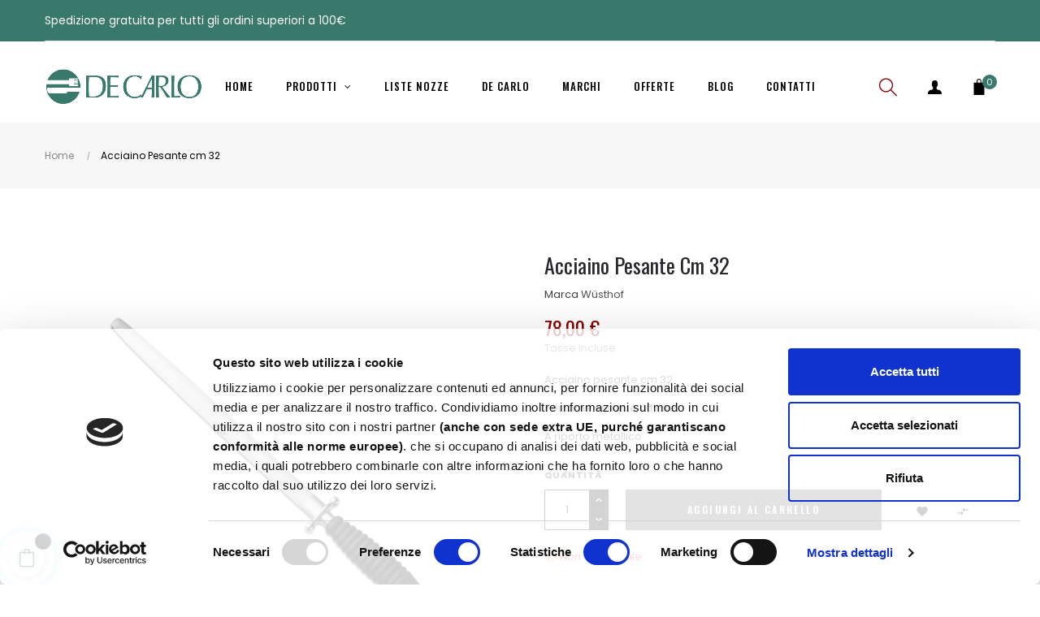

--- FILE ---
content_type: text/html; charset=utf-8
request_url: https://www.decarlo.org/1760-acciaino-pesante-cm-32-.html
body_size: 23259
content:
<!doctype html>
<html lang="it"  class="default" >

  <head>
    
      
  <meta charset="utf-8">


  <meta http-equiv="x-ua-compatible" content="ie=edge">



  <link rel="canonical" href="https://www.decarlo.org/1760-acciaino-pesante-cm-32-.html">

  <title>Acciaino Pesante cm 32</title>
  <meta name="description" content="Acciaino pesante cm 32
Per lame sempre affilate
A riporto metallico">
  <meta name="keywords" content="">
      
                  <link rel="alternate" href="https://www.decarlo.org/1760-acciaino-pesante-cm-32-.html" hreflang="it">
        



  <meta name="viewport" content="width=device-width, initial-scale=1">



  <link rel="icon" type="image/vnd.microsoft.icon" href="/img/favicon.ico?1596019562">
  <link rel="shortcut icon" type="image/x-icon" href="/img/favicon.ico?1596019562">


  

    <link rel="stylesheet" href="https://www.decarlo.org/themes/at_decor/assets/cache/theme-5181a3597.css" type="text/css" media="all">



    


    <script type="text/javascript" src="https://www.decarlo.org/themes/at_decor/assets/cache/head-7f37df596.js" ></script>


  <script type="text/javascript">
        var LEO_COOKIE_THEME = "AT_DECOR_PANEL_CONFIG";
        var add_cart_error = "An error occurred while processing your request. Please try again";
        var ajaxsearch = "1";
        var buttoncompare_title_add = "Confrontare";
        var buttoncompare_title_remove = "Elimina dalla comparazione";
        var buttonwishlist_title_add = "Lista dei desideri";
        var buttonwishlist_title_remove = "Rimuovi dalla wishlist";
        var cancel_rating_txt = "Cancel Rating";
        var comparator_max_item = 3;
        var compared_products = [];
        var disable_review_form_txt = "Non esiste un criterio per rivedere per questo prodotto o questa lingua";
        var enable_dropdown_defaultcart = 1;
        var enable_flycart_effect = 1;
        var enable_notification = 0;
        var height_cart_item = "115";
        var isLogged = false;
        var leo_push = 0;
        var leo_search_url = "https:\/\/www.decarlo.org\/module\/leoproductsearch\/productsearch";
        var leo_token = "0c232d1eb29764be12be415eb242083e";
        var leoproductsearch_static_token = "0c232d1eb29764be12be415eb242083e";
        var leoproductsearch_token = "3a693a2fd78c99930f5581cf12e2bfe9";
        var lf_is_gen_rtl = false;
        var lps_show_product_img = "1";
        var lps_show_product_price = "1";
        var lql_ajax_url = "https:\/\/www.decarlo.org\/module\/leoquicklogin\/leocustomer";
        var lql_is_gen_rtl = false;
        var lql_module_dir = "\/modules\/leoquicklogin\/";
        var lql_myaccount_url = "https:\/\/www.decarlo.org\/account";
        var lql_redirect = "";
        var number_cartitem_display = 3;
        var numpro_display = "100";
        var prestashop = {"cart":{"products":[],"totals":{"total":{"type":"total","label":"Totale","amount":0,"value":"0,00\u00a0\u20ac"},"total_including_tax":{"type":"total","label":"Totale (IVA incl.)","amount":0,"value":"0,00\u00a0\u20ac"},"total_excluding_tax":{"type":"total","label":"Totale (IVA escl.)","amount":0,"value":"0,00\u00a0\u20ac"}},"subtotals":{"products":{"type":"products","label":"Totale parziale","amount":0,"value":"0,00\u00a0\u20ac"},"discounts":null,"shipping":{"type":"shipping","label":"Spedizione","amount":0,"value":"Gratis"},"tax":null},"products_count":0,"summary_string":"0 articoli","vouchers":{"allowed":1,"added":[]},"discounts":[],"minimalPurchase":0,"minimalPurchaseRequired":""},"currency":{"name":"Euro","iso_code":"EUR","iso_code_num":"978","sign":"\u20ac"},"customer":{"lastname":null,"firstname":null,"email":null,"birthday":null,"newsletter":null,"newsletter_date_add":null,"optin":null,"website":null,"company":null,"siret":null,"ape":null,"is_logged":false,"gender":{"type":null,"name":null},"addresses":[]},"language":{"name":"Italiano (Italian)","iso_code":"it","locale":"it-IT","language_code":"it","is_rtl":"0","date_format_lite":"d\/m\/Y","date_format_full":"d\/m\/Y H:i:s","id":1},"page":{"title":"","canonical":null,"meta":{"title":"Acciaino Pesante cm 32","description":"Acciaino pesante cm 32\nPer lame sempre affilate\nA riporto metallico","keywords":"","robots":"index"},"page_name":"product","body_classes":{"lang-it":true,"lang-rtl":false,"country-IT":true,"currency-EUR":true,"layout-full-width":true,"page-product":true,"tax-display-enabled":true,"product-id-1760":true,"product-Acciaino Pesante cm 32":true,"product-id-category-2":true,"product-id-manufacturer-5":true,"product-id-supplier-0":true,"product-available-for-order":true},"admin_notifications":[]},"shop":{"name":"De Carlo","logo":"\/img\/de-carlo-logo-1596019550.jpg","stores_icon":"\/img\/logo_stores.png","favicon":"\/img\/favicon.ico"},"urls":{"base_url":"https:\/\/www.decarlo.org\/","current_url":"https:\/\/www.decarlo.org\/1760-acciaino-pesante-cm-32-.html","shop_domain_url":"https:\/\/www.decarlo.org","img_ps_url":"https:\/\/www.decarlo.org\/img\/","img_cat_url":"https:\/\/www.decarlo.org\/img\/c\/","img_lang_url":"https:\/\/www.decarlo.org\/img\/l\/","img_prod_url":"https:\/\/www.decarlo.org\/img\/p\/","img_manu_url":"https:\/\/www.decarlo.org\/img\/m\/","img_sup_url":"https:\/\/www.decarlo.org\/img\/su\/","img_ship_url":"https:\/\/www.decarlo.org\/img\/s\/","img_store_url":"https:\/\/www.decarlo.org\/img\/st\/","img_col_url":"https:\/\/www.decarlo.org\/img\/co\/","img_url":"https:\/\/www.decarlo.org\/themes\/at_decor\/assets\/img\/","css_url":"https:\/\/www.decarlo.org\/themes\/at_decor\/assets\/css\/","js_url":"https:\/\/www.decarlo.org\/themes\/at_decor\/assets\/js\/","pic_url":"https:\/\/www.decarlo.org\/upload\/","pages":{"address":"https:\/\/www.decarlo.org\/indirizzo","addresses":"https:\/\/www.decarlo.org\/indirizzi","authentication":"https:\/\/www.decarlo.org\/login","cart":"https:\/\/www.decarlo.org\/carrello","category":"https:\/\/www.decarlo.org\/index.php?controller=category","cms":"https:\/\/www.decarlo.org\/index.php?controller=cms","contact":"https:\/\/www.decarlo.org\/contattaci","discount":"https:\/\/www.decarlo.org\/buoni-sconto","guest_tracking":"https:\/\/www.decarlo.org\/tracciatura-ospite","history":"https:\/\/www.decarlo.org\/cronologia-ordini","identity":"https:\/\/www.decarlo.org\/dati-personali","index":"https:\/\/www.decarlo.org\/","my_account":"https:\/\/www.decarlo.org\/account","order_confirmation":"https:\/\/www.decarlo.org\/conferma-ordine","order_detail":"https:\/\/www.decarlo.org\/index.php?controller=order-detail","order_follow":"https:\/\/www.decarlo.org\/segui-ordine","order":"https:\/\/www.decarlo.org\/ordine","order_return":"https:\/\/www.decarlo.org\/index.php?controller=order-return","order_slip":"https:\/\/www.decarlo.org\/buono-ordine","pagenotfound":"https:\/\/www.decarlo.org\/pagina-non-trovata","password":"https:\/\/www.decarlo.org\/recupero-password","pdf_invoice":"https:\/\/www.decarlo.org\/index.php?controller=pdf-invoice","pdf_order_return":"https:\/\/www.decarlo.org\/index.php?controller=pdf-order-return","pdf_order_slip":"https:\/\/www.decarlo.org\/index.php?controller=pdf-order-slip","prices_drop":"https:\/\/www.decarlo.org\/offerte-de-carlo-online","product":"https:\/\/www.decarlo.org\/index.php?controller=product","search":"https:\/\/www.decarlo.org\/ricerca","sitemap":"https:\/\/www.decarlo.org\/Mappa del sito","stores":"https:\/\/www.decarlo.org\/negozi","supplier":"https:\/\/www.decarlo.org\/fornitori","register":"https:\/\/www.decarlo.org\/login?create_account=1","order_login":"https:\/\/www.decarlo.org\/ordine?login=1"},"alternative_langs":{"it":"https:\/\/www.decarlo.org\/1760-acciaino-pesante-cm-32-.html"},"theme_assets":"\/themes\/at_decor\/assets\/","actions":{"logout":"https:\/\/www.decarlo.org\/?mylogout="},"no_picture_image":{"bySize":{"small_default":{"url":"https:\/\/www.decarlo.org\/img\/p\/it-default-small_default.jpg","width":98,"height":98},"cart_default":{"url":"https:\/\/www.decarlo.org\/img\/p\/it-default-cart_default.jpg","width":125,"height":125},"home_default":{"url":"https:\/\/www.decarlo.org\/img\/p\/it-default-home_default.jpg","width":250,"height":250},"medium_default":{"url":"https:\/\/www.decarlo.org\/img\/p\/it-default-medium_default.jpg","width":452,"height":452},"large_default":{"url":"https:\/\/www.decarlo.org\/img\/p\/it-default-large_default.jpg","width":800,"height":800}},"small":{"url":"https:\/\/www.decarlo.org\/img\/p\/it-default-small_default.jpg","width":98,"height":98},"medium":{"url":"https:\/\/www.decarlo.org\/img\/p\/it-default-home_default.jpg","width":250,"height":250},"large":{"url":"https:\/\/www.decarlo.org\/img\/p\/it-default-large_default.jpg","width":800,"height":800},"legend":""}},"configuration":{"display_taxes_label":true,"display_prices_tax_incl":true,"is_catalog":false,"show_prices":true,"opt_in":{"partner":true},"quantity_discount":{"type":"discount","label":"Sconto"},"voucher_enabled":1,"return_enabled":0},"field_required":[],"breadcrumb":{"links":[{"title":"Home","url":"https:\/\/www.decarlo.org\/"},{"title":"Acciaino Pesante cm 32","url":"https:\/\/www.decarlo.org\/1760-acciaino-pesante-cm-32-.html"}],"count":2},"link":{"protocol_link":"https:\/\/","protocol_content":"https:\/\/"},"time":1769239965,"static_token":"0c232d1eb29764be12be415eb242083e","token":"3a693a2fd78c99930f5581cf12e2bfe9"};
        var prestashopFacebookAjaxController = "https:\/\/www.decarlo.org\/module\/ps_facebook\/Ajax";
        var productcompare_add = "Il prodotto \u00e8 stato aggiunto alla lista confronta";
        var productcompare_add_error = "An error occurred while adding. Please try again";
        var productcompare_max_item = "Non \u00e8 possibile aggiungere pi\u00f9 del prodotto 3 al prodotto confrontato";
        var productcompare_remove = "Il prodotto \u00e8 stato rimosso con successo dalla lista confrontare";
        var productcompare_remove_error = "An error occurred while removing. Please try again";
        var productcompare_url = "https:\/\/www.decarlo.org\/module\/leofeature\/productscompare";
        var productcompare_viewlistcompare = "Mostra la lista confronta";
        var psemailsubscription_subscription = "https:\/\/www.decarlo.org\/module\/ps_emailsubscription\/subscription";
        var psr_icon_color = "#F19D76";
        var review_error = "An error occurred while processing your request. Please try again";
        var show_popup = 1;
        var txt_not_found = "No products found";
        var type_dropdown_defaultcart = "dropdown";
        var type_flycart_effect = "fade";
        var width_cart_item = "265";
        var wishlist_add = "Il prodotto \u00e8 stato aggiunto con successo alla tua lista dei desideri";
        var wishlist_cancel_txt = "Annulla";
        var wishlist_confirm_del_txt = "Elimina l'elemento selezionato?";
        var wishlist_del_default_txt = "Impossibile eliminare lista dei desideri di default";
        var wishlist_email_txt = "E-mail";
        var wishlist_loggin_required = "Devi essere registrato per gestire la vostra lista dei desideri";
        var wishlist_ok_txt = "Ok";
        var wishlist_quantity_required = "\u00c8 necessario inserire una quantit\u00e0";
        var wishlist_remove = "Il prodotto \u00e8 stato rimosso con successo dal lista dei desideri";
        var wishlist_reset_txt = "Reimposta";
        var wishlist_send_txt = "Inviare";
        var wishlist_send_wishlist_txt = "Invia lista dei desideri";
        var wishlist_url = "https:\/\/www.decarlo.org\/module\/leofeature\/mywishlist";
        var wishlist_viewwishlist = "Vedi il tuo lista dei desideri";
      </script>
<script type="text/javascript">
	var choosefile_text = "Scegli il file";
	var turnoff_popup_text = "Non mostrare nuovamente questo popup";
	
	var size_item_quickview = 113;
	var style_scroll_quickview = 'vertical';
	
	var size_item_page = 113;
	var style_scroll_page = 'horizontal';
	
	var size_item_quickview_attr = 113;	
	var style_scroll_quickview_attr = 'vertical';
	
	var size_item_popup = 113;
	var style_scroll_popup = 'vertical';
</script>


  <!-- emarketing start -->










<!-- emarketing end --><!-- @file modules\appagebuilder\views\templates\hook\header -->

<script>
	/**
	 * List functions will run when document.ready()
	 */
	var ap_list_functions = [];
	/**
	 * List functions will run when window.load()
	 */
	var ap_list_functions_loaded = [];

	/**
	 * List functions will run when document.ready() for theme
	 */

	var products_list_functions = [];
</script>


<script type='text/javascript'>
	var leoOption = {
		category_qty:0,
		product_list_image:0,
		product_one_img:1,
		productCdown: 1,
		productColor: 0,
		homeWidth: 250,
		homeheight: 250,
	}

	ap_list_functions.push(function(){
		if (typeof $.LeoCustomAjax !== "undefined" && $.isFunction($.LeoCustomAjax)) {
			var leoCustomAjax = new $.LeoCustomAjax();
			leoCustomAjax.processAjax();
		}
	});
</script>
<script type="text/javascript">
	
	var FancyboxI18nClose = "Vicino";
	var FancyboxI18nNext = "Il prossimo";
	var FancyboxI18nPrev = "Precedente";
	var current_link = "http://www.decarlo.org/";		
	var currentURL = window.location;
	currentURL = String(currentURL);
	currentURL = currentURL.replace("https://","").replace("http://","").replace("www.","").replace( /#\w*/, "" );
	current_link = current_link.replace("https://","").replace("http://","").replace("www.","");
	var text_warning_select_txt = "Seleziona una da rimuovere?";
	var text_confirm_remove_txt = "Sei sicuro di voler rimuovere le fila piè di pagina?";
	var close_bt_txt = "Vicino";
	var list_menu = [];
	var list_menu_tmp = {};
	var list_tab = [];
	var isHomeMenu = 0;
	
</script><script data-keepinline>
    var tagManagerId = 'GTM-WXXKZHV';
    var optimizeId = '';
    var gtmTrackingFeatures = {"gua":{"trackingId":"UA-181972649-1","cookieDomain":"auto","sendLimit":25,"siteSpeedSampleRate":1,"anonymizeIp":1,"userIdFeature":1,"linkAttribution":1,"remarketingFeature":0,"merchantPrefix":"","merchantSuffix":"","merchantVariant":"","businessDataFeature":0,"businessDataPrefix":"","businessDataVariant":"","crossDomainList":false,"allowLinker":true,"clientId":0,"dimensions":{"ecommProdId":1,"ecommPageType":2,"ecommTotalValue":3,"ecommCategory":4,"dynxItemId":5,"dynxItemId2":6,"dynxPageType":7,"dynxTotalValue":8}},"googleAds":{"trackingId":0,"conversionLabel":""},"bing":{"trackingId":""},"facebook":{"trackingId":"401131674349551","catalogPrefix":"","catalogSuffix":"","catalogVariant":""},"twitter":{"trackingId":""},"goals":{"signUp":1,"socialAction":0,"coupon":0},"common":{"eventValues":{"signUpGoal":0,"socialAction":0,"coupon":0},"cartAjax":1,"productsPerPage":80,"userId":null,"currencyCode":"EUR","langCode":"it","countryCode":"IT","maxLapse":10,"signUpTypes":["new customer","guest customer"],"isNewSignUp":false,"isGuest":0,"idShop":1,"token":"0526e5bdfd8ac022df7322721ca527e8"}};
    var checkDoNotTrack = 0;
    var disableInternalTracking = 0;
    var dataLayer = window.dataLayer || [];
    var dimensions = new Object();
    var initDataLayer = new Object();
    var gaCreate = new Object();
    var doNotTrack = (
        window.doNotTrack == "1" ||
        navigator.doNotTrack == "yes" ||
        navigator.doNotTrack == "1" ||
        navigator.msDoNotTrack == "1"
    );

    if (typeof gtmTrackingFeatures === 'object' && !disableInternalTracking) {
        if (gtmTrackingFeatures.gua.trackingId) {
            initDataLayer.gua = {
                'trackingId': gtmTrackingFeatures.gua.trackingId,
                'cookieDomain': gtmTrackingFeatures.gua.cookieDomain,
                'allowLinker':  gtmTrackingFeatures.gua.allowLinker,
                'siteSpeedSampleRate': gtmTrackingFeatures.gua.siteSpeedSampleRate,
                'anonymizeIp': gtmTrackingFeatures.gua.anonymizeIp,
                'linkAttribution': gtmTrackingFeatures.gua.linkAttribution
            };

            if (gtmTrackingFeatures.gua.remarketingFeature) {
                // assign index dimensions
                dimensions.ecommProdId = gtmTrackingFeatures.gua.dimensions.ecommProdId;
                dimensions.ecommPageType = gtmTrackingFeatures.gua.dimensions.ecommPageType;
                dimensions.ecommTotalValue = gtmTrackingFeatures.gua.dimensions.ecommTotalValue;
                dimensions.ecommCategory = gtmTrackingFeatures.gua.dimensions.ecommCategory;
            }

            if (gtmTrackingFeatures.gua.businessDataFeature) {
                // assign index dimensions
                dimensions.dynxItemId = gtmTrackingFeatures.gua.dimensions.dynxItemId;
                dimensions.dynxItemId2 = gtmTrackingFeatures.gua.dimensions.dynxItemId2;
                dimensions.dynxPageType = gtmTrackingFeatures.gua.dimensions.dynxPageType;
                dimensions.dynxTotalValue = gtmTrackingFeatures.gua.dimensions.dynxTotalValue;
            }

            // assign index dimensions to data layer
            initDataLayer.gua.dimensions = dimensions;

            if (gtmTrackingFeatures.gua.userIdFeature) {
                initDataLayer.gua.userId = gtmTrackingFeatures.common.userId;
            }

            if (gtmTrackingFeatures.gua.crossDomainList) {
                initDataLayer.gua.crossDomainList = gtmTrackingFeatures.gua.crossDomainList;
            }

            // prepare gaCreate with same configuration than GTM
            gaCreate = {
                'trackingId': gtmTrackingFeatures.gua.trackingId,
                'allowLinker': true,
                'cookieDomain': gtmTrackingFeatures.gua.cookieDomain
            };
        }

        if (gtmTrackingFeatures.googleAds.trackingId) {
            initDataLayer.googleAds = {
                'conversionId' : gtmTrackingFeatures.googleAds.trackingId,
                'conversionLabel' : gtmTrackingFeatures.googleAds.conversionLabel
            };
        }

        if (gtmTrackingFeatures.bing.trackingId) {
            initDataLayer.bing = {
                'trackingId': gtmTrackingFeatures.bing.trackingId
            };
        }

        if (gtmTrackingFeatures.facebook.trackingId) {
            initDataLayer.facebook = {
                'trackingId': gtmTrackingFeatures.facebook.trackingId
            };
        }

        if (gtmTrackingFeatures.twitter.trackingId) {
            initDataLayer.twitter = {
                'trackingId': gtmTrackingFeatures.twitter.trackingId
            };
        }

        // init common values
        initDataLayer.common = {
            'currency' : gtmTrackingFeatures.common.currencyCode,
            'langCode' : gtmTrackingFeatures.common.langCode,
            'countryCode' : gtmTrackingFeatures.common.countryCode,
            'referrer' : document.referrer,
            'userAgent' : navigator.userAgent,
            'navigatorLang' : navigator.language,
            'doNotTrack' : (checkDoNotTrack && doNotTrack)
        };

        dataLayer.push(initDataLayer);
    }
</script>
<!-- Init Tag Manager script -->
<script data-keepinline>
    if (!disableInternalTracking) {
        
        (function (w, d, s, l, i) {
            w[l] = w[l] || [];
            w[l].push({'gtm.start': new Date().getTime(), event: 'gtm.js'});
            var f = d.getElementsByTagName(s)[0];
            var j = d.createElement(s), dl = l !== 'dataLayer' ? '&l=' + l : '';
            j.async = true;
            j.src = 'https://www.googletagmanager.com/gtm.js?id=' + i + dl;
            f.parentNode.insertBefore(j, f);
        })(window, document, 'script', 'dataLayer', tagManagerId);
        
    }
</script>

        
        <!-- G4 Global site tag (gtag.js) - Google Analytics -->
 
<script async src="https://www.googletagmanager.com/gtag/js?id=G-YMGWMHQPLB"></script>
<script>
  window.dataLayer = window.dataLayer || [];
  function gtag(){dataLayer.push(arguments);}
  gtag('js', new Date());

  gtag('config', 'G-YMGWMHQPLB');
</script>
      
     



    
  <meta property="og:type" content="product">
  <meta property="og:url" content="https://www.decarlo.org/1760-acciaino-pesante-cm-32-.html">
  <meta property="og:title" content="Acciaino Pesante cm 32">
  <meta property="og:site_name" content="De Carlo">
  <meta property="og:description" content="Acciaino pesante cm 32
Per lame sempre affilate
A riporto metallico">
  <meta property="og:image" content="https://www.decarlo.org/4501-large_default/acciaino-pesante-cm-32-.jpg">
      <meta property="product:pretax_price:amount" content="63.934426">
    <meta property="product:pretax_price:currency" content="EUR">
    <meta property="product:price:amount" content="78">
    <meta property="product:price:currency" content="EUR">
    
  </head>

  <body id="product" class="lang-it country-it currency-eur layout-full-width page-product tax-display-enabled product-id-1760 product-acciaino-pesante-cm-32 product-id-category-2 product-id-manufacturer-5 product-id-supplier-0 product-available-for-order fullwidth">

    
          
    <script>
        window.fbAsyncInit = function() {
            FB.init({
                appId      : '732171247356987',
                cookie     : true,  // enable cookies to allow the server to access 
                xfbml      : true,  // parse social plugins on this page
                version    : 'v2.9', // use graph api version 2.8
                scope: 'email, user_birthday',
            });
        };

        // Load the SDK asynchronously
        (function(d, s, id) {
            var js, fjs = d.getElementsByTagName(s)[0];
            if (d.getElementById(id)) return;
            js = d.createElement(s); js.id = id;
            js.src = "//connect.facebook.net/it_IT/sdk.js";
            fjs.parentNode.insertBefore(js, fjs);
        }(document, 'script', 'facebook-jssdk'));
    </script>
    

    

    <main id="page">
      
              
      <header id="header">
        <div class="header-container">
          
            
  <div class="header-banner">
          <div class="container">
              <div class="inner"></div>
          </div>
        </div>



  <nav class="header-nav">
    <div class="topnav">
              <div class="inner"></div>
          </div>
    <div class="bottomnav">
              <div class="inner"><!-- @file modules\appagebuilder\views\templates\hook\ApRow -->
<div class="wrapper"
            style="background: #38796b no-repeat"
                        >

<div class="container">
    <div        class="row box-navh6 box-h7 ApRow  has-bg bg-fullwidth-container"
                            style=""                >
                                            <!-- @file modules\appagebuilder\views\templates\hook\ApColumn -->
<div    class="col-xl-9 col-lg-6 col-md-6 col-sm-12 col-xs-12 col-sp-12  ApColumn "
	    >
                    <!-- @file modules\appagebuilder\views\templates\hook\ApGeneral -->
<div     class="block ApRawHtml">
	                    <p style="color: #FFFFFF; background:#38796b;">Spedizione gratuita per tutti gli ordini superiori a 100€ </p>    	</div><!-- @file modules\appagebuilder\views\templates\hook\ApGeneral -->
<div     class="block ApHtml">
	                    <div class="block_content"><div></div></div>
    	</div>
    </div><!-- @file modules\appagebuilder\views\templates\hook\ApColumn -->
<div    class="col-md-6 col-lg-6 col-xl-3  ApColumn "
	    >
                    <!-- @file modules\appagebuilder\views\templates\hook\ApModule -->
<!-- @file modules\appagebuilder\views\templates\hook\ApModule -->

    </div>            </div>
</div>
</div>
        
	<script>
		ap_list_functions.push(function(){
			$.stellar({horizontalScrolling:false}); 
		});
	</script>
    
    </div>
          </div>
  </nav>



  <div class="header-top">
          <div class="inner"><!-- @file modules\appagebuilder\views\templates\hook\ApRow -->
<div class="wrapper"
>

<div class="container">
    <div        class="row box-headerh6 box-h7 ApRow  has-bg bg-boxed"
                            style="background: no-repeat;"        data-bg_data=" no-repeat"        >
                                            <!-- @file modules\appagebuilder\views\templates\hook\ApColumn -->
<div    class="col-xl-2 col-lg-2 col-md-12 col-sm-12 col-xs-12 col-sp-12 col-menu ApColumn "
	    >
                    <!-- @file modules\appagebuilder\views\templates\hook\ApGenCode -->

	<div class="header-logo">    <a href="https://www.decarlo.org/">        <img class="img-fluid" src="/img/de-carlo-logo-1596019550.jpg" alt="De Carlo logo">    </a></div>

    </div><!-- @file modules\appagebuilder\views\templates\hook\ApColumn -->
<div    class="col-xl-8 col-lg-8 col-md-3 col-sm-3 col-xs-3 col-sp-3 col-logo ApColumn "
	    >
                    <!-- @file modules\appagebuilder\views\templates\hook\ApSlideShow -->
<div id="memgamenu-form_21482056955641852" class="ApMegamenu">
			    
                <nav data-megamenu-id="21482056955641852" class="leo-megamenu cavas_menu navbar navbar-default enable-canvas " role="navigation">
                            <!-- Brand and toggle get grouped for better mobile display -->
                            <div class="navbar-header">
                                    <button type="button" class="navbar-toggler hidden-lg-up" data-toggle="collapse" data-target=".megamenu-off-canvas-21482056955641852">
                                            <span class="sr-only">navigazione Toggle</span>
                                            &#9776;
                                            <!--
                                            <span class="icon-bar"></span>
                                            <span class="icon-bar"></span>
                                            <span class="icon-bar"></span>
                                            -->
                                    </button>
                            </div>
                            <!-- Collect the nav links, forms, and other content for toggling -->
                                                        <div class="leo-top-menu collapse navbar-toggleable-md megamenu-off-canvas megamenu-off-canvas-21482056955641852"><ul class="nav navbar-nav megamenu horizontal">    <li data-menu-type="url" class="nav-item  " >
        <a class="nav-link has-category" href="https://www.decarlo.org/index.php" target="_self">
                            
                            <span class="menu-title">Home</span>
                                                        </a>
    </li>
<li data-menu-type="category" class="nav-item parent  dropdown aligned-fullwidth  " >
    <a class="nav-link dropdown-toggle has-category" data-toggle="dropdown" href="https://www.decarlo.org/2-oggetti-per-la-casa-online" target="_self">

                    
                    <span class="menu-title">Prodotti</span>
                                        
            </a>
        <b class="caret"></b>
            <div class="dropdown-sub dropdown-menu" >
            <div class="dropdown-menu-inner">
                                    <div class="row">
                                                    <div class="mega-col col-md-3" >
                                <div class="mega-col-inner">
                                    <div class="leo-widget" data-id_widget="1510300861">
    <div class="widget-subcategories">
                <div class="widget-inner">
                            <div class="menu-title">
                    <a href="https://www.decarlo.org/3-coltelleria-online" title="Coltelleria &amp; Lame" class="img">
                            Coltelleria &amp; Lame 
                    </a>
                </div>
                <ul>
                                </ul>
                    </div>
    </div>
 
</div>                                </div>
                            </div>
                                                    <div class="mega-col col-md-3" >
                                <div class="mega-col-inner">
                                    <div class="leo-widget" data-id_widget="1510301051">
    <div class="widget-subcategories">
                <div class="widget-inner">
                            <div class="menu-title">
                    <a href="https://www.decarlo.org/6-vendita-arredo-tavola" title="Arredo Tavola" class="img">
                            Arredo Tavola 
                    </a>
                </div>
                <ul>
                                </ul>
                    </div>
    </div>
 
</div>                                </div>
                            </div>
                                                    <div class="mega-col col-md-3" >
                                <div class="mega-col-inner">
                                    <div class="leo-widget" data-id_widget="1510301064">
    <div class="widget-subcategories">
                <div class="widget-inner">
                            <div class="menu-title">
                    <a href="https://www.decarlo.org/9-vendita-utensili-cucina" title="Articoli per la Cucina" class="img">
                            Articoli per la Cucina 
                    </a>
                </div>
                <ul>
                                </ul>
                    </div>
    </div>
 
</div>                                </div>
                            </div>
                                                    <div class="mega-col col-md-3" >
                                <div class="mega-col-inner">
                                    <div class="leo-widget" data-id_widget="1595590786">
    <div class="widget-subcategories">
                <div class="widget-inner">
                            <div class="menu-title">
                    <a href="https://www.decarlo.org/10-vendita-online-piccoli-elettrodomestici" title="Piccoli Elettrodomestici" class="img">
                            Piccoli Elettrodomestici 
                    </a>
                </div>
                <ul>
                                </ul>
                    </div>
    </div>
 
</div>                                </div>
                            </div>
                                            </div>
                                    <div class="row">
                                                    <div class="mega-col col-md-12" >
                                <div class="mega-col-inner">
                                                                    </div>
                            </div>
                                            </div>
                                    <div class="row">
                                                    <div class="mega-col col-md-3" >
                                <div class="mega-col-inner">
                                    <div class="leo-widget" data-id_widget="1595590963">
    <div class="widget-subcategories">
                <div class="widget-inner">
                            <div class="menu-title">
                    <a href="https://www.decarlo.org/11-accessori-casa-design" title="Casa  e Oggettistica" class="img">
                            Casa  e Oggettistica 
                    </a>
                </div>
                <ul>
                                </ul>
                    </div>
    </div>
 
</div>                                </div>
                            </div>
                                                    <div class="mega-col col-md-3" >
                                <div class="mega-col-inner">
                                    <div class="leo-widget" data-id_widget="1595590993">
    <div class="widget-subcategories">
                <div class="widget-inner">
                            <div class="menu-title">
                    <a href="https://www.decarlo.org/12-prodotti-rasatura-barba" title="Rasatura &amp; Profumeria" class="img">
                            Rasatura &amp; Profumeria 
                    </a>
                </div>
                <ul>
                                </ul>
                    </div>
    </div>
 
</div>                                </div>
                            </div>
                                                    <div class="mega-col col-md-3" >
                                <div class="mega-col-inner">
                                    <div class="leo-widget" data-id_widget="1595591029">
    <div class="widget-subcategories">
                <div class="widget-inner">
                            <div class="menu-title">
                    <a href="https://www.decarlo.org/13-prodotti-outdoor-chef" title="Outdoor &amp; Living" class="img">
                            Outdoor &amp; Living 
                    </a>
                </div>
                <ul>
                                </ul>
                    </div>
    </div>
 
</div>                                </div>
                            </div>
                                                    <div class="mega-col col-md-3" >
                                <div class="mega-col-inner">
                                    <div class="leo-widget" data-id_widget="1598970329">
    <div class="widget-subcategories">
                <div class="widget-inner">
                            <div class="menu-title">
                    <a href="https://www.decarlo.org/15-accessori-vino" title="Vino &amp; Drink" class="img">
                            Vino &amp; Drink 
                    </a>
                </div>
                <ul>
                                </ul>
                    </div>
    </div>
 
</div>                                </div>
                            </div>
                                            </div>
                                    <div class="row">
                                                    <div class="mega-col col-md-7" >
                                <div class="mega-col-inner">
                                    <div class="leo-widget" data-id_widget="1596017609">
            <div class="widget-html">
                        <div class="widget-inner">
                    <p><img src="https://www.decarlo.org/img/cms/coltelli-green.gif" width="1140" height="504" /></p>            </div>
        </div>
        </div>                                </div>
                            </div>
                                                    <div class="mega-col col-md-5" >
                                <div class="mega-col-inner">
                                    <div class="leo-widget" data-id_widget="1596732131">
            <div class="widget-html">
                        <div class="widget-inner">
                    <p><img src="https://www.decarlo.org/img/cms/coltelleria-torino.jpg" width="696" height="426" /></p>            </div>
        </div>
        </div>                                </div>
                            </div>
                                            </div>
                            </div>
        </div>
    </li>
    <li data-menu-type="url" class="nav-item  " >
        <a class="nav-link has-category" href="https://www.decarlo.org/wedding-gifts/" target="_self">
                            
                            <span class="menu-title">Liste Nozze</span>
                                                        </a>
    </li>
    <li data-menu-type="url" class="nav-item  " >
        <a class="nav-link has-category" href="https://www.decarlo.org/de-carlo-torino.html" target="_self">
                            
                            <span class="menu-title">De Carlo</span>
                                                        </a>
    </li>
    <li data-menu-type="url" class="nav-item  " >
        <a class="nav-link has-category" href="https://www.decarlo.org/accessori-casa-marchi" target="_self">
                            
                            <span class="menu-title">MARCHI</span>
                                                        </a>
    </li>
    <li data-menu-type="controller" class="nav-item  " >
        <a class="nav-link has-category" href="https://www.decarlo.org/index.php?controller=pricesdrop" target="_self">
                            
                            <span class="menu-title">Offerte</span>
                                                        </a>
    </li>
    <li data-menu-type="url" class="nav-item  " >
        <a class="nav-link has-category" href="https://www.decarlo.org/blog.html" target="_self">
                            
                            <span class="menu-title">Blog</span>
                                                        </a>
    </li>
    <li data-menu-type="url" class="nav-item  " >
        <a class="nav-link has-category" href="https://www.decarlo.org/liste-nozze-torino.html" target="_self">
                            
                            <span class="menu-title">Contatti</span>
                                                        </a>
    </li>
</ul></div>
            </nav>
            <script type="text/javascript">
            // <![CDATA[				
                            // var type="horizontal";
                            // checkActiveLink();
                            // checkTarget();
                            list_menu_tmp.id = '21482056955641852';
                            list_menu_tmp.type = 'horizontal';
            // ]]>
            
                                						
                                    // offCanvas();
                                    // var show_cavas = 1;
                                    // console.log('testaaa');
                                    // console.log(show_cavas);
                                    list_menu_tmp.show_cavas =1;

                    
                                        
                    list_menu_tmp.list_tab = list_tab;
                    list_menu.push(list_menu_tmp);
                    list_menu_tmp = {};	
                    list_tab = {};
                    
            </script>
    
	</div>

    </div><!-- @file modules\appagebuilder\views\templates\hook\ApColumn -->
<div    class="col-xl-2 col-lg-2 col-md-9 col-sm-9 col-xs-9 col-sp-9 col-info ApColumn "
	    >
                    <!-- @file modules\appagebuilder\views\templates\hook\ApModule -->
<div id="cart-block">
  <div class="blockcart cart-preview inactive" data-refresh-url="//www.decarlo.org/module/ps_shoppingcart/ajax">
    <div class="header">
              <i>
          <svg version="1.1" xmlns="http://www.w3.org/2000/svg" xmlns:xlink="http://www.w3.org/1999/xlink" x="0px" y="0px" viewBox="0 0 279 279" style="enable-background:new 0 0 279 279;" xml:space="preserve"><path d="M222.333,66H179.5V39.67C179.5,17.521,161.812,0,139.663,0h-0.66C116.854,0,98.5,17.521,98.5,39.67V66H57.333c-4.142,0-7.833,3.358-7.833,7.5v198c0,4.142,3.691,7.5,7.833,7.5h165c4.142,0,7.167-3.358,7.167-7.5v-198C229.5,69.358,226.475,66,222.333,66z M113.5,39.67c0-13.879,11.624-24.67,25.503-24.67h0.66c13.879,0,24.837,10.791,24.837,24.67V66h-51V39.67z"></path><g></g><g></g><g></g><g></g><g></g><g></g><g></g><g></g><g></g><g></g><g></g><g></g><g></g><g></g><g></g></svg>
        </i>
                <span class="cart-products-count">0</span>
          </div>
  </div>
</div>
<!-- @file modules\appagebuilder\views\templates\hook\ApModule -->
<div class="userinfo-selector links dropdown js-dropdown popup-over" id="_desktop_user_info">
  <a href="javascript:void(0)" data-toggle="dropdown" class="popup-title" title="Account">
    <i>
      <svg version="1.1" aria-hidden="true" focusable="false" role="presentation" viewBox="0 0 485.211 485.21" class="icon icon-u"><g><path d="M394.235,333.585h-30.327c-33.495,0-60.653-27.158-60.653-60.654v-19.484c13.418-15.948,23.042-34.812,29.024-54.745c0.621-3.36,3.855-5.02,6.012-7.33c11.611-11.609,13.894-31.2,5.185-45.149c-1.186-2.117-3.322-3.953-3.201-6.576c0-17.784,0.089-35.596-0.023-53.366c-0.476-21.455-6.608-43.773-21.65-59.66c-12.144-12.836-28.819-20.479-46.022-23.75c-21.739-4.147-44.482-3.937-66.013,1.54c-18.659,4.709-36.189,15.637-47.028,31.836c-9.598,14.083-13.803,31.183-14.513,48.036c-0.266,18.094-0.061,36.233-0.116,54.371c0.413,3.631-2.667,6.088-4.058,9.094c-8.203,14.881-4.592,35.155,8.589,45.978c3.344,2.308,3.97,6.515,5.181,10.142c5.748,17.917,15.282,34.487,27.335,48.925v20.138c0,33.496-27.157,60.654-60.651,60.654H90.978c0,0-54.964,15.158-90.978,90.975v30.327c0,16.759,13.564,30.321,30.327,30.321h424.562c16.759,0,30.322-13.562,30.322-30.321V424.56C449.199,348.749,394.235,333.585,394.235,333.585z"></path></g><g></g><g></g><g></g><g></g><g></g><g></g><g></g><g></g><g></g><g></g><g></g><g></g><g></g><g></g><g></g></svg>
    </i>
 </a>
  <ul class="popup-content dropdown-menu user-info">
          <li>
        <a
          class="signin leo-quicklogin"
          data-enable-sociallogin="enable"
          data-type="popup"
          data-layout="login"
          href="javascript:void(0)"
          title="Accedi al tuo account cliente"
          rel="nofollow"
        >
          <span>registrati</span>
        </a>
      </li>
            
		<li>
      <a
        class="ap-btn-wishlist "
        href="//www.decarlo.org/module/leofeature/mywishlist"
        title="Lista dei desideri"
        rel="nofollow"
      >
        <span>Lista dei desideri</span>
		(<span class="ap-total-wishlist ap-total"></span>)
      </a>
    </li>
			<li>
      <a
        class="ap-btn-compare "
        href="//www.decarlo.org/module/leofeature/productscompare"
        title="Confrontare"
        rel="nofollow"
      >
        <span>Confrontare</span>
		(<span class="ap-total-compare ap-total"></span>)
      </a>
    </li>
	      </ul>
</div><!-- @file modules\appagebuilder\views\templates\hook\ApModule -->


<!-- Block search module -->
<div id="leo_search_block_top" class="block exclusive">
	<h4 class="title_block">Ricerca</h4>
	<form method="get" action="https://www.decarlo.org/index.php?controller=productsearch" id="leosearchtopbox">
		<input type="hidden" name="fc" value="module" />
		<input type="hidden" name="module" value="leoproductsearch" />
		<input type="hidden" name="controller" value="productsearch" />
                <input type="hidden" name="leoproductsearch_static_token" value="0c232d1eb29764be12be415eb242083e"/>
		    	<label>Prodotti della ricerca:</label>
		<div class="block_content clearfix leoproductsearch-content">		
			<div class="list-cate-wrapper" style="display: none">
				<input id="leosearchtop-cate-id" name="cate" value="" type="hidden">
				<a href="javascript:void(0)" id="dropdownListCateTop" class="select-title" rel="nofollow" data-toggle="dropdown" aria-haspopup="true" aria-expanded="false">
					<span>Tutte le categorie</span>
					<i class="material-icons pull-xs-right">keyboard_arrow_down</i>
				</a>
				<div class="list-cate dropdown-menu" aria-labelledby="dropdownListCateTop">
					<a href="#" data-cate-id="" data-cate-name="Tutte le categorie" class="cate-item active" >Tutte le categorie</a>				
					<a href="#" data-cate-id="2" data-cate-name="Oggetti per la casa online" class="cate-item cate-level-1" >Oggetti per la casa online</a>
					
  <a href="#" data-cate-id="9" data-cate-name="Articoli per la Cucina" class="cate-item cate-level-2" >--Articoli per la Cucina</a>
  <a href="#" data-cate-id="12" data-cate-name="Rasatura &amp; Profumeria" class="cate-item cate-level-2" >--Rasatura &amp; Profumeria</a>
  <a href="#" data-cate-id="11" data-cate-name="Casa  e Oggettistica" class="cate-item cate-level-2" >--Casa  e Oggettistica</a>
  <a href="#" data-cate-id="13" data-cate-name="Outdoor &amp; Living" class="cate-item cate-level-2" >--Outdoor &amp; Living</a>
  <a href="#" data-cate-id="14" data-cate-name="Lista Nozze Online" class="cate-item cate-level-2" >--Lista Nozze Online</a>
  <a href="#" data-cate-id="15" data-cate-name="Vino &amp; Drink" class="cate-item cate-level-2" >--Vino &amp; Drink</a>
  <a href="#" data-cate-id="3" data-cate-name="Coltelleria &amp; Lame" class="cate-item cate-level-2" >--Coltelleria &amp; Lame</a>
  <a href="#" data-cate-id="6" data-cate-name="Arredo Tavola" class="cate-item cate-level-2" >--Arredo Tavola</a>
  <a href="#" data-cate-id="10" data-cate-name="Piccoli Elettrodomestici" class="cate-item cate-level-2" >--Piccoli Elettrodomestici</a>
  <a href="#" data-cate-id="16" data-cate-name="Regalo di Classe" class="cate-item cate-level-2" >--Regalo di Classe</a>
  <a href="#" data-cate-id="18" data-cate-name="Casa Speciale" class="cate-item cate-level-2" >--Casa Speciale</a>
  <a href="#" data-cate-id="19" data-cate-name="Lista nozze" class="cate-item cate-level-2" >--Lista nozze</a>
  
				</div>
			</div>
			<div class="leoproductsearch-result">
				<div class="leoproductsearch-loading cssload-speeding-wheel"></div>
				<input class="search_query form-control grey" type="text" id="leo_search_query_top" name="search_query" value="" placeholder="Ricerca"/>
			</div>
			<button type="submit" id="leo_search_top_button" class="btn btn-default button button-small"><span><i class="material-icons search">search</i></span></button> 
		</div>
	</form>
</div>
<script type="text/javascript">
	var blocksearch_type = 'top';
</script>
<!-- /Block search module -->

    </div>            </div>
</div>
</div>
    </div>
          <script id="Cookiebot" src="https://consent.cookiebot.com/uc.js" data-cbid="a9222023-63e0-4942-aad0-abfc095b8611" type="text/javascript" async></script>
	 </div>
  
          
        </div>
      </header>
      
        
<aside id="notifications">
  <div class="container">
    
    
    
      </div>
</aside>
      
      <section id="wrapper">
       
              <div class="container">
                
            <nav data-depth="2" class="breadcrumb hidden-sm-down">
  <div class="bearumn-inner">
  <ol itemscope itemtype="http://schema.org/BreadcrumbList">
    
              
          <li itemprop="itemListElement" itemscope itemtype="http://schema.org/ListItem">
            <a itemprop="item" href="https://www.decarlo.org/">
              <span itemprop="name">Home</span>
            </a>
            <meta itemprop="position" content="1">
          </li>
        
              
          <li itemprop="itemListElement" itemscope itemtype="http://schema.org/ListItem">
            <a itemprop="item" href="https://www.decarlo.org/1760-acciaino-pesante-cm-32-.html">
              <span itemprop="name">Acciaino Pesante cm 32</span>
            </a>
            <meta itemprop="position" content="2">
          </li>
        
          
    </ol>
  </div>
</nav>
          
          <div class="row">
            

            
  <div id="content-wrapper" class="col-lg-12 col-xs-12">
    
    

      
<section id="main" class="product-detail product-image-thumbs-bottom product-image-thumbs product-thumbs-bottom" itemscope itemtype="https://schema.org/Product">
  <meta itemprop="url" content="https://www.decarlo.org/1760-acciaino-pesante-cm-32-.html"><div class="row"><div class="col-form_id-form_9367402777406408 col-md-6 col-lg-6 col-xl-6 col-sm-12 col-xs-12 col-sp-12">


  <section class="page-content" id="content" data-templateview="bottom" data-numberimage="5" data-numberimage1200="5" data-numberimage992="4" data-numberimage768="3" data-numberimage576="3" data-numberimage480="2" data-numberimage360="2" data-templatemodal="1" data-templatezoomtype="out" data-zoomposition="right" data-zoomwindowwidth="400" data-zoomwindowheight="400">
    
      <div class="images-container">
        
                  
            <div class="product-cover">
              
                <ul class="product-flags">
                                  </ul>
              
                              <img id="zoom_product" data-type-zoom="" class="js-qv-product-cover img-fluid" src="https://www.decarlo.org/4501-large_default/acciaino-pesante-cm-32-.jpg" alt="" title="" itemprop="image">
                <div class="layer hidden-sm-down" data-toggle="modal" data-target="#product-modal">
                  <i class="material-icons zoom-in">&#xE8FF;</i>
                </div>
                          </div>
          

          
            <div id="thumb-gallery" class="product-thumb-images">
                                                <div class="thumb-container  active ">
                    <a href="javascript:void(0)" data-image="https://www.decarlo.org/4501-large_default/acciaino-pesante-cm-32-.jpg" data-zoom-image="https://www.decarlo.org/4501-large_default/acciaino-pesante-cm-32-.jpg"> 
                      <img
                        class="thumb js-thumb  selected "
                        data-image-medium-src="https://www.decarlo.org/4501-medium_default/acciaino-pesante-cm-32-.jpg"
                        data-image-large-src="https://www.decarlo.org/4501-large_default/acciaino-pesante-cm-32-.jpg"
                        src="https://www.decarlo.org/4501-home_default/acciaino-pesante-cm-32-.jpg"
                        alt=""
                        title=""
                        itemprop="image"
                      >
                    </a>
                  </div>
                                  <div class="thumb-container ">
                    <a href="javascript:void(0)" data-image="https://www.decarlo.org/4485-large_default/acciaino-pesante-cm-32-.jpg" data-zoom-image="https://www.decarlo.org/4485-large_default/acciaino-pesante-cm-32-.jpg"> 
                      <img
                        class="thumb js-thumb "
                        data-image-medium-src="https://www.decarlo.org/4485-medium_default/acciaino-pesante-cm-32-.jpg"
                        data-image-large-src="https://www.decarlo.org/4485-large_default/acciaino-pesante-cm-32-.jpg"
                        src="https://www.decarlo.org/4485-home_default/acciaino-pesante-cm-32-.jpg"
                        alt=""
                        title=""
                        itemprop="image"
                      >
                    </a>
                  </div>
                                  <div class="thumb-container ">
                    <a href="javascript:void(0)" data-image="https://www.decarlo.org/4486-large_default/acciaino-pesante-cm-32-.jpg" data-zoom-image="https://www.decarlo.org/4486-large_default/acciaino-pesante-cm-32-.jpg"> 
                      <img
                        class="thumb js-thumb "
                        data-image-medium-src="https://www.decarlo.org/4486-medium_default/acciaino-pesante-cm-32-.jpg"
                        data-image-large-src="https://www.decarlo.org/4486-large_default/acciaino-pesante-cm-32-.jpg"
                        src="https://www.decarlo.org/4486-home_default/acciaino-pesante-cm-32-.jpg"
                        alt=""
                        title=""
                        itemprop="image"
                      >
                    </a>
                  </div>
                                          </div>
            
                          <div class="arrows-product-fake slick-arrows">
                <button class="slick-prev slick-arrow" aria-label="Previous" type="button" >Previous</button>
                <button class="slick-next slick-arrow" aria-label="Next" type="button">Next</button>
              </div>
                      
                
        
      </div>
    
  </section>



  <div class="modal fade js-product-images-modal leo-product-modal" id="product-modal" data-thumbnails=".product-images-1760">
  <div class="modal-dialog" role="document">
    <div class="modal-content">
      <div class="modal-body">
                <figure>
          <img class="lazy js-modal-product-cover product-cover-modal" width="800" data-src="https://www.decarlo.org/4501-large_default/acciaino-pesante-cm-32-.jpg" alt="" title="" itemprop="image">
          <figcaption class="image-caption">
            
              <div id="product-description-short" itemprop="description"><p>Acciaino pesante cm 32</p>
<p>Per lame sempre affilate</p>
<p>A riporto metallico</p></div>
            
          </figcaption>
        </figure>
        <aside id="thumbnails" class="thumbnails text-sm-center">
          
            <div class="product-images product-images-1760">
                              <div class="thumb-container">
                  <img data-image-large-data-src="https://www.decarlo.org/4501-large_default/acciaino-pesante-cm-32-.jpg" class="lazy thumb img-fluid js-modal-thumb selected " data-src="https://www.decarlo.org/4501-home_default/acciaino-pesante-cm-32-.jpg" alt="" title="" width="250" itemprop="image">
                </div>
                              <div class="thumb-container">
                  <img data-image-large-data-src="https://www.decarlo.org/4485-large_default/acciaino-pesante-cm-32-.jpg" class="lazy thumb img-fluid js-modal-thumb" data-src="https://www.decarlo.org/4485-home_default/acciaino-pesante-cm-32-.jpg" alt="" title="" width="250" itemprop="image">
                </div>
                              <div class="thumb-container">
                  <img data-image-large-data-src="https://www.decarlo.org/4486-large_default/acciaino-pesante-cm-32-.jpg" class="lazy thumb img-fluid js-modal-thumb" data-src="https://www.decarlo.org/4486-home_default/acciaino-pesante-cm-32-.jpg" alt="" title="" width="250" itemprop="image">
                </div>
               
            </div>
            
        </aside>
      </div>
    </div><!-- /.modal-content -->
  </div><!-- /.modal-dialog -->
</div><!-- /.modal -->
                            </div><div class="col-form_id-form_15874367062488778 col-md-6 col-lg-6 col-xl-6 col-sm-12 col-xs-12 col-sp-12">

	
		<h1 class="h1 product-detail-name" itemprop="name">Acciaino Pesante cm 32</h1>
	
      <div class="product-manufacturer">
          <label class="label">Marca</label>
          <span>
            <a href="https://www.decarlo.org/brand/5-wusthof">Wüsthof</a>
          </span>
      </div>
    
	  <div class="product-prices">
    
          

    
      <div
        class="product-price h5 "
        itemprop="offers"
        itemscope
        itemtype="https://schema.org/Offer"
      >
        <link itemprop="availability" href="https://schema.org/OutOfStock"/>
        <meta itemprop="priceCurrency" content="EUR">

        <div class="current-price">
          <span itemprop="price" content="78">78,00 €</span>

                  </div>

        
                  
      </div>
    

    
          

    
          

    
          

    

    <div class="tax-shipping-delivery-label">
              Tasse incluse
            
      
                        </div>
  </div>



  <div id="product-description-short-1760" class="description-short" itemprop="description"><p>Acciaino pesante cm 32</p>
<p>Per lame sempre affilate</p>
<p>A riporto metallico</p></div>

<div class="product-actions">
  
    <form action="https://www.decarlo.org/carrello" method="post" id="add-to-cart-or-refresh">
      <input type="hidden" name="token" value="0c232d1eb29764be12be415eb242083e">
      <input type="hidden" name="id_product" value="1760" id="product_page_product_id">
      <input type="hidden" name="id_customization" value="0" id="product_customization_id">

      
        <div class="product-variants">
  </div>
      

      
              

      
        <section class="product-discounts">
  </section>
      

      
        <div class="product-add-to-cart">
      <span class="control-label">Quantità</span>

    
      <div class="product-quantity clearfix">
        <div class="qty clearfix">
          <input
            type="number"
            name="qty"
            id="quantity_wanted"
            value="1"
            class="input-group"
            min="1"
            aria-label="Quantità"
          >
        </div>

        <div class="add">
          <button
            class="btn btn-primary add-to-cart"
            data-button-action="add-to-cart"
            type="submit"
                          disabled
                      >
            <i class="material-icons shopping-cart">&#xE547;</i>
            Aggiungi al carrello
          </button>
        </div>
        <div class="leo-compare-wishlist-button">
          <div class="wishlist">
			<a class="leo-wishlist-button btn-product btn-primary btn" href="javascript:void(0)" data-id-wishlist="" data-id-product="1760" data-id-product-attribute="0" title="Lista dei desideri">
			<span class="leo-wishlist-bt-loading cssload-speeding-wheel"></span>
			<span class="leo-wishlist-bt-content">
				<i class="icon-btn-product icon-wishlist material-icons">&#xE87D;</i>
				<span class="name-btn-product">Lista dei desideri</span>
			</span>
		</a>
	</div>
          <div class="compare">
	<a class="leo-compare-button btn-primary btn-product btn" href="javascript:void(0)" data-id-product="1760" title="Confrontare">
		<span class="leo-compare-bt-loading cssload-speeding-wheel"></span>
		<span class="leo-compare-bt-content">
			<i class="icon-btn-product icon-compare material-icons">&#xE915;</i>
			<span class="name-btn-product">Confrontare</span>
		</span>
	</a>
</div>
        </div>
	
      </div>
    

    
      <span id="product-availability">
                              <i class="material-icons product-unavailable">&#xE14B;</i>
                    Non disponibile
              </span>
    
    
    
      <p class="product-minimal-quantity">
              </p>
    
  </div>
      

      
        <input class="product-refresh ps-hidden-by-js" name="refresh" type="submit" value="Aggiorna">
      
    </form>
  
</div>
	<div id="leo_product_reviews_block_extra" class="no-print" >
		
		<ul class="reviews_advices">
										<li class="">
					<a class="open-review-form" href="javascript:void(0)" data-id-product="1760" data-is-logged="" data-product-link="https://www.decarlo.org/1760-acciaino-pesante-cm-32-.html">
						<i class="material-icons">&#xE150;</i>
						Scrivere una recensione
					</a>
				</li>
					</ul>
	</div>



	<div class="product-additional-info"> 
  	<p class="buttons_bottom_block" id="add2wl_17">
					<a href="#" data-target="popup_logged" class="poplight btn btn-success btn-lg" >Aggiungi alla mia lista desideri</a>
			</p>

<div class="hidden_wl" id="mod_header">Congratulazioni !</div>
<div class="hidden_wl" id="mod_firstlist">Si prega di notare che questa lista è stato creata automaticamente</div>
<div class="hidden_wl" id="mod_prefix">Prodotto aggiunto alla lista</div>
<div class="hidden_wl" id="mod_close">Chiudi</div>
<div class="hidden_wl" id="mod_header_log">Login</div>
<div class="hidden_wl" id="mod_body_log">
	<p>Devi effettuare il login per aggiungere un prodotto alla lista</p>

 <p><a href="//www.decarlo.org/login?back=https://www.decarlo.org/1760-acciaino-pesante-cm-32-.html&glpro" class="login">Login</a></p>
</div>
<div class="hidden_wl" id="mod_header_perm">Spiacente !</div>
<div class="hidden_wl" id="mod_body_perm"><p>Si prega di contattare il negozio, prima di poter creare una lista</p></div>
<input type="hidden" id="emarketing_product_id" value="1760"/><input type="hidden" id="emarketing_product_name" value="Acciaino Pesante cm 32"/><input type="hidden" id="emarketing_product_price" value="78"/><input type="hidden" id="emarketing_product_category" value="Oggetti per la casa online"/><input type="hidden" id="emarketing_currency" value="EUR"/>

      <div class="social-sharing">
      <span>Condividi</span>
      <ul>
                  <li class="facebook icon-gray"><a href="https://www.facebook.com/sharer.php?u=https%3A%2F%2Fwww.decarlo.org%2F1760-acciaino-pesante-cm-32-.html" class="text-hide" title="Condividi" target="_blank">Condividi</a></li>
                  <li class="twitter icon-gray"><a href="https://twitter.com/intent/tweet?text=Acciaino+Pesante+cm+32 https%3A%2F%2Fwww.decarlo.org%2F1760-acciaino-pesante-cm-32-.html" class="text-hide" title="Twitta" target="_blank">Twitta</a></li>
                  <li class="pinterest icon-gray"><a href="https://www.pinterest.com/pin/create/button/?media=https%3A%2F%2Fwww.decarlo.org%2F4501%2Facciaino-pesante-cm-32-.jpg&amp;url=https%3A%2F%2Fwww.decarlo.org%2F1760-acciaino-pesante-cm-32-.html" class="text-hide" title="Pinterest" target="_blank">Pinterest</a></li>
              </ul>
    </div>
  

</div>


  <div class="blockreassurance_product">
            <div style="cursor:pointer;" onclick="window.open('https://www.decarlo.org/content/5-metodi-di-pagamento')">
            <span class="item-product">
                                                        <img class="svg invisible" src="/modules/blockreassurance/img/ic_verified_user_black_36dp_1x.png">
                                    &nbsp;
            </span>
                          <p class="block-title" style="color:#000000;">Metodi di Pagamento</p>
                    </div>
            <div style="cursor:pointer;" onclick="window.open('https://www.decarlo.org/content/1-tempi-di-spedizione')">
            <span class="item-product">
                                                        <img class="svg invisible" src="/modules/blockreassurance/img/ic_local_shipping_black_36dp_1x.png">
                                    &nbsp;
            </span>
                          <p class="block-title" style="color:#000000;">Tempi di Spedizione</p>
                    </div>
            <div style="cursor:pointer;" onclick="window.open('https://www.decarlo.org/content/3-condizioni-di-vendita-reso-e-rimborso')">
            <span class="item-product">
                                                        <img class="svg invisible" src="/modules/blockreassurance/img/ic_swap_horiz_black_36dp_1x.png">
                                    &nbsp;
            </span>
                          <p class="block-title" style="color:#000000;">Condizioni di Vendita, Resi &amp; Rimborsi</p>
                    </div>
        <div class="clearfix"></div>
</div>


                            </div><div class="col-form_id-form_4666379129988496 col-md-12 col-lg-12 col-xl-12 col-sm-12 col-xs-12 col-sp-12">

	<div class="product-tabs tabs">
	  	<ul class="nav nav-tabs" role="tablist">
		    		    	<li class="nav-item">
				   <a
					 class="nav-link active"
					 data-toggle="tab"
					 href="#description"
					 role="tab"
					 aria-controls="description"
					  aria-selected="true">Descrizione</a>
				</li>
	    			    <li class="nav-item">
				<a
				  class="nav-link"
				  data-toggle="tab"
				  href="#product-details"
				  role="tab"
				  aria-controls="product-details"
				  >Dettagli del prodotto</a>
			</li>
		    		    				<li class="nav-item">
	  <a class="nav-link leo-product-show-review-title" data-toggle="tab" href="#leo-product-show-review-content">Recensioni</a>
	</li>


	  	</ul>

	  	<div class="tab-content" id="tab-content">
		   	<div class="tab-pane fade in active" id="description" role="tabpanel">
		     	
		       		<div class="product-description"><p>L' acciaino a riporto metallico di Wusthof è l'accessorio indispensabile per la quotidiana manutenzione dei coltelli, anche quelli che hanno incominciato decisamente a perdere il filo.</p>
<p>Dotato di guardia per lavorare con la massima sicurezza e anello per poter appenderlo.</p>
<p></p>
<p>Lunghezza asta cm 32</p>
<p>Lunghezza totele cm 45 </p>
<p>Peso 437 g</p>
<p><br /><span></span></p></div>
		     	
		   	</div>

		   	
		     	<div class="tab-pane fade"
     id="product-details"
     data-product="{&quot;id_shop_default&quot;:&quot;1&quot;,&quot;id_manufacturer&quot;:&quot;5&quot;,&quot;id_supplier&quot;:&quot;0&quot;,&quot;reference&quot;:&quot;WST447032&quot;,&quot;is_virtual&quot;:&quot;0&quot;,&quot;delivery_in_stock&quot;:&quot;&quot;,&quot;delivery_out_stock&quot;:&quot;&quot;,&quot;id_category_default&quot;:&quot;2&quot;,&quot;on_sale&quot;:&quot;0&quot;,&quot;online_only&quot;:&quot;0&quot;,&quot;ecotax&quot;:0,&quot;minimal_quantity&quot;:&quot;1&quot;,&quot;low_stock_threshold&quot;:null,&quot;low_stock_alert&quot;:&quot;0&quot;,&quot;price&quot;:&quot;78,00\u00a0\u20ac&quot;,&quot;unity&quot;:&quot;&quot;,&quot;unit_price_ratio&quot;:&quot;0.000000&quot;,&quot;additional_shipping_cost&quot;:&quot;0.00&quot;,&quot;customizable&quot;:&quot;0&quot;,&quot;text_fields&quot;:&quot;0&quot;,&quot;uploadable_files&quot;:&quot;0&quot;,&quot;redirect_type&quot;:&quot;301-category&quot;,&quot;id_type_redirected&quot;:&quot;0&quot;,&quot;available_for_order&quot;:&quot;1&quot;,&quot;available_date&quot;:&quot;0000-00-00&quot;,&quot;show_condition&quot;:&quot;0&quot;,&quot;condition&quot;:&quot;new&quot;,&quot;show_price&quot;:&quot;1&quot;,&quot;indexed&quot;:&quot;1&quot;,&quot;visibility&quot;:&quot;both&quot;,&quot;cache_default_attribute&quot;:&quot;0&quot;,&quot;advanced_stock_management&quot;:&quot;0&quot;,&quot;date_add&quot;:&quot;2022-03-05 15:05:29&quot;,&quot;date_upd&quot;:&quot;2026-01-21 12:02:03&quot;,&quot;pack_stock_type&quot;:&quot;3&quot;,&quot;meta_description&quot;:&quot;&quot;,&quot;meta_keywords&quot;:&quot;&quot;,&quot;meta_title&quot;:&quot;&quot;,&quot;link_rewrite&quot;:&quot;acciaino-pesante-cm-32-&quot;,&quot;name&quot;:&quot;Acciaino Pesante cm 32&quot;,&quot;description&quot;:&quot;&lt;p&gt;L&#039; acciaino a riporto metallico di Wusthof \u00e8 l&#039;accessorio indispensabile per la quotidiana manutenzione dei coltelli, anche quelli che hanno incominciato decisamente a perdere il filo.&lt;\/p&gt;\n&lt;p&gt;Dotato di guardia per lavorare con la massima sicurezza e anello per poter appenderlo.&lt;\/p&gt;\n&lt;p&gt;&lt;\/p&gt;\n&lt;p&gt;Lunghezza asta cm 32&lt;\/p&gt;\n&lt;p&gt;Lunghezza totele cm 45\u00a0&lt;\/p&gt;\n&lt;p&gt;Peso 437 g&lt;\/p&gt;\n&lt;p&gt;&lt;br \/&gt;&lt;span&gt;&lt;\/span&gt;&lt;\/p&gt;&quot;,&quot;description_short&quot;:&quot;&lt;p&gt;Acciaino pesante cm 32&lt;\/p&gt;\n&lt;p&gt;Per lame sempre affilate&lt;\/p&gt;\n&lt;p&gt;A riporto metallico&lt;\/p&gt;&quot;,&quot;available_now&quot;:&quot;&quot;,&quot;available_later&quot;:&quot;&quot;,&quot;id&quot;:1760,&quot;id_product&quot;:1760,&quot;out_of_stock&quot;:2,&quot;new&quot;:0,&quot;id_product_attribute&quot;:&quot;0&quot;,&quot;quantity_wanted&quot;:1,&quot;extraContent&quot;:[],&quot;allow_oosp&quot;:0,&quot;category&quot;:&quot;oggetti-per-la-casa-online&quot;,&quot;category_name&quot;:&quot;Oggetti per la casa online&quot;,&quot;link&quot;:&quot;https:\/\/www.decarlo.org\/1760-acciaino-pesante-cm-32-.html&quot;,&quot;attribute_price&quot;:0,&quot;price_tax_exc&quot;:63.934426000000001977241481654345989227294921875,&quot;price_without_reduction&quot;:78,&quot;reduction&quot;:0,&quot;specific_prices&quot;:false,&quot;quantity&quot;:0,&quot;quantity_all_versions&quot;:0,&quot;id_image&quot;:&quot;it-default&quot;,&quot;features&quot;:[],&quot;attachments&quot;:[],&quot;virtual&quot;:0,&quot;pack&quot;:0,&quot;packItems&quot;:[],&quot;nopackprice&quot;:0,&quot;customization_required&quot;:false,&quot;rate&quot;:22,&quot;tax_name&quot;:&quot;IVA IT 22%&quot;,&quot;ecotax_rate&quot;:0,&quot;unit_price&quot;:&quot;&quot;,&quot;customizations&quot;:{&quot;fields&quot;:[]},&quot;id_customization&quot;:0,&quot;is_customizable&quot;:false,&quot;show_quantities&quot;:false,&quot;quantity_label&quot;:&quot;Articolo&quot;,&quot;quantity_discounts&quot;:[],&quot;customer_group_discount&quot;:0,&quot;images&quot;:[{&quot;bySize&quot;:{&quot;small_default&quot;:{&quot;url&quot;:&quot;https:\/\/www.decarlo.org\/4501-small_default\/acciaino-pesante-cm-32-.jpg&quot;,&quot;width&quot;:98,&quot;height&quot;:98},&quot;cart_default&quot;:{&quot;url&quot;:&quot;https:\/\/www.decarlo.org\/4501-cart_default\/acciaino-pesante-cm-32-.jpg&quot;,&quot;width&quot;:125,&quot;height&quot;:125},&quot;home_default&quot;:{&quot;url&quot;:&quot;https:\/\/www.decarlo.org\/4501-home_default\/acciaino-pesante-cm-32-.jpg&quot;,&quot;width&quot;:250,&quot;height&quot;:250},&quot;medium_default&quot;:{&quot;url&quot;:&quot;https:\/\/www.decarlo.org\/4501-medium_default\/acciaino-pesante-cm-32-.jpg&quot;,&quot;width&quot;:452,&quot;height&quot;:452},&quot;large_default&quot;:{&quot;url&quot;:&quot;https:\/\/www.decarlo.org\/4501-large_default\/acciaino-pesante-cm-32-.jpg&quot;,&quot;width&quot;:800,&quot;height&quot;:800}},&quot;small&quot;:{&quot;url&quot;:&quot;https:\/\/www.decarlo.org\/4501-small_default\/acciaino-pesante-cm-32-.jpg&quot;,&quot;width&quot;:98,&quot;height&quot;:98},&quot;medium&quot;:{&quot;url&quot;:&quot;https:\/\/www.decarlo.org\/4501-home_default\/acciaino-pesante-cm-32-.jpg&quot;,&quot;width&quot;:250,&quot;height&quot;:250},&quot;large&quot;:{&quot;url&quot;:&quot;https:\/\/www.decarlo.org\/4501-large_default\/acciaino-pesante-cm-32-.jpg&quot;,&quot;width&quot;:800,&quot;height&quot;:800},&quot;legend&quot;:&quot;&quot;,&quot;cover&quot;:&quot;1&quot;,&quot;id_image&quot;:&quot;4501&quot;,&quot;position&quot;:&quot;1&quot;,&quot;associatedVariants&quot;:[]},{&quot;bySize&quot;:{&quot;small_default&quot;:{&quot;url&quot;:&quot;https:\/\/www.decarlo.org\/4485-small_default\/acciaino-pesante-cm-32-.jpg&quot;,&quot;width&quot;:98,&quot;height&quot;:98},&quot;cart_default&quot;:{&quot;url&quot;:&quot;https:\/\/www.decarlo.org\/4485-cart_default\/acciaino-pesante-cm-32-.jpg&quot;,&quot;width&quot;:125,&quot;height&quot;:125},&quot;home_default&quot;:{&quot;url&quot;:&quot;https:\/\/www.decarlo.org\/4485-home_default\/acciaino-pesante-cm-32-.jpg&quot;,&quot;width&quot;:250,&quot;height&quot;:250},&quot;medium_default&quot;:{&quot;url&quot;:&quot;https:\/\/www.decarlo.org\/4485-medium_default\/acciaino-pesante-cm-32-.jpg&quot;,&quot;width&quot;:452,&quot;height&quot;:452},&quot;large_default&quot;:{&quot;url&quot;:&quot;https:\/\/www.decarlo.org\/4485-large_default\/acciaino-pesante-cm-32-.jpg&quot;,&quot;width&quot;:800,&quot;height&quot;:800}},&quot;small&quot;:{&quot;url&quot;:&quot;https:\/\/www.decarlo.org\/4485-small_default\/acciaino-pesante-cm-32-.jpg&quot;,&quot;width&quot;:98,&quot;height&quot;:98},&quot;medium&quot;:{&quot;url&quot;:&quot;https:\/\/www.decarlo.org\/4485-home_default\/acciaino-pesante-cm-32-.jpg&quot;,&quot;width&quot;:250,&quot;height&quot;:250},&quot;large&quot;:{&quot;url&quot;:&quot;https:\/\/www.decarlo.org\/4485-large_default\/acciaino-pesante-cm-32-.jpg&quot;,&quot;width&quot;:800,&quot;height&quot;:800},&quot;legend&quot;:&quot;&quot;,&quot;cover&quot;:null,&quot;id_image&quot;:&quot;4485&quot;,&quot;position&quot;:&quot;2&quot;,&quot;associatedVariants&quot;:[]},{&quot;bySize&quot;:{&quot;small_default&quot;:{&quot;url&quot;:&quot;https:\/\/www.decarlo.org\/4486-small_default\/acciaino-pesante-cm-32-.jpg&quot;,&quot;width&quot;:98,&quot;height&quot;:98},&quot;cart_default&quot;:{&quot;url&quot;:&quot;https:\/\/www.decarlo.org\/4486-cart_default\/acciaino-pesante-cm-32-.jpg&quot;,&quot;width&quot;:125,&quot;height&quot;:125},&quot;home_default&quot;:{&quot;url&quot;:&quot;https:\/\/www.decarlo.org\/4486-home_default\/acciaino-pesante-cm-32-.jpg&quot;,&quot;width&quot;:250,&quot;height&quot;:250},&quot;medium_default&quot;:{&quot;url&quot;:&quot;https:\/\/www.decarlo.org\/4486-medium_default\/acciaino-pesante-cm-32-.jpg&quot;,&quot;width&quot;:452,&quot;height&quot;:452},&quot;large_default&quot;:{&quot;url&quot;:&quot;https:\/\/www.decarlo.org\/4486-large_default\/acciaino-pesante-cm-32-.jpg&quot;,&quot;width&quot;:800,&quot;height&quot;:800}},&quot;small&quot;:{&quot;url&quot;:&quot;https:\/\/www.decarlo.org\/4486-small_default\/acciaino-pesante-cm-32-.jpg&quot;,&quot;width&quot;:98,&quot;height&quot;:98},&quot;medium&quot;:{&quot;url&quot;:&quot;https:\/\/www.decarlo.org\/4486-home_default\/acciaino-pesante-cm-32-.jpg&quot;,&quot;width&quot;:250,&quot;height&quot;:250},&quot;large&quot;:{&quot;url&quot;:&quot;https:\/\/www.decarlo.org\/4486-large_default\/acciaino-pesante-cm-32-.jpg&quot;,&quot;width&quot;:800,&quot;height&quot;:800},&quot;legend&quot;:&quot;&quot;,&quot;cover&quot;:null,&quot;id_image&quot;:&quot;4486&quot;,&quot;position&quot;:&quot;3&quot;,&quot;associatedVariants&quot;:[]}],&quot;cover&quot;:{&quot;bySize&quot;:{&quot;small_default&quot;:{&quot;url&quot;:&quot;https:\/\/www.decarlo.org\/4501-small_default\/acciaino-pesante-cm-32-.jpg&quot;,&quot;width&quot;:98,&quot;height&quot;:98},&quot;cart_default&quot;:{&quot;url&quot;:&quot;https:\/\/www.decarlo.org\/4501-cart_default\/acciaino-pesante-cm-32-.jpg&quot;,&quot;width&quot;:125,&quot;height&quot;:125},&quot;home_default&quot;:{&quot;url&quot;:&quot;https:\/\/www.decarlo.org\/4501-home_default\/acciaino-pesante-cm-32-.jpg&quot;,&quot;width&quot;:250,&quot;height&quot;:250},&quot;medium_default&quot;:{&quot;url&quot;:&quot;https:\/\/www.decarlo.org\/4501-medium_default\/acciaino-pesante-cm-32-.jpg&quot;,&quot;width&quot;:452,&quot;height&quot;:452},&quot;large_default&quot;:{&quot;url&quot;:&quot;https:\/\/www.decarlo.org\/4501-large_default\/acciaino-pesante-cm-32-.jpg&quot;,&quot;width&quot;:800,&quot;height&quot;:800}},&quot;small&quot;:{&quot;url&quot;:&quot;https:\/\/www.decarlo.org\/4501-small_default\/acciaino-pesante-cm-32-.jpg&quot;,&quot;width&quot;:98,&quot;height&quot;:98},&quot;medium&quot;:{&quot;url&quot;:&quot;https:\/\/www.decarlo.org\/4501-home_default\/acciaino-pesante-cm-32-.jpg&quot;,&quot;width&quot;:250,&quot;height&quot;:250},&quot;large&quot;:{&quot;url&quot;:&quot;https:\/\/www.decarlo.org\/4501-large_default\/acciaino-pesante-cm-32-.jpg&quot;,&quot;width&quot;:800,&quot;height&quot;:800},&quot;legend&quot;:&quot;&quot;,&quot;cover&quot;:&quot;1&quot;,&quot;id_image&quot;:&quot;4501&quot;,&quot;position&quot;:&quot;1&quot;,&quot;associatedVariants&quot;:[]},&quot;has_discount&quot;:false,&quot;discount_type&quot;:null,&quot;discount_percentage&quot;:null,&quot;discount_percentage_absolute&quot;:null,&quot;discount_amount&quot;:null,&quot;discount_amount_to_display&quot;:null,&quot;price_amount&quot;:78,&quot;unit_price_full&quot;:&quot;&quot;,&quot;show_availability&quot;:true,&quot;availability_message&quot;:&quot;Non disponibile&quot;,&quot;availability_date&quot;:null,&quot;availability&quot;:&quot;unavailable&quot;}"
     role="tabpanel"
  >
  
          <div class="product-manufacturer">
                  <a href="https://www.decarlo.org/brand/5-wusthof">
            <img data-src="https://www.decarlo.org/img/m/5.jpg" class="lazy img img-thumbnail manufacturer-logo" alt="Wüsthof">
          </a>
              </div>
              <div class="product-reference">
        <label class="label">Riferimento </label>
        <span itemprop="sku">WST447032</span>
      </div>
      

  
      

  
      

  
    <div class="product-out-of-stock">
      
    </div>
  

  
      

    
      

  
      
</div>
		   	

		   	
		     			   	
		   		<div class="tab-pane fade in" id="leo-product-show-review-content">	

		<div id="product_reviews_block_tab">
												<a class="open-review-form" href="javascript:void(0)" data-id-product="1760" data-is-logged="" data-product-link="https://www.decarlo.org/1760-acciaino-pesante-cm-32-.html">
						<i class="material-icons">&#xE150;</i>
						Puoi essere il primo a scrivere la tua recensione!
					</a>			
									</div> 
	</div>	

		   			</div>
	</div>

      <section class="product-accessories clearfix">
      <h3 class="h5 products-section-title">Potrebbe piacerti anche</h3>
      <div class="products">
        <div class="owl-row  plist-default">
          <div id="category-products2">
                          <div class="item first">
                
                                        
                      <article class="product-miniature js-product-miniature" data-id-product="46" data-id-product-attribute="0" itemscope itemtype="http://schema.org/Product">
  <div class="thumbnail-container">
    <div class="product-image">


        			    	<a href="https://www.decarlo.org/46-global-gs-13r-coltello-cucina-multiuso-cm-15.html" class="thumbnail product-thumbnail">
				  <img
					class="img-fluid"
					src = "https://www.decarlo.org/118-home_default/global-gs-13r-coltello-cucina-multiuso-cm-15.jpg"
					alt = ""
					data-full-size-image-url = "https://www.decarlo.org/118-large_default/global-gs-13r-coltello-cucina-multiuso-cm-15.jpg"
				  >
				  					<span class="product-additional" data-idproduct="46"></span>
				  				</a>

		      




  <div class="product-description-short" itemprop="description"> Global GS-13 – Coltello cucina cm 15 con lama microseghettata. Dalla tradizione giapponese le famose lame usate dagli chef di tutto il mondo </div>

<!-- @file modules\appagebuilder\views\templates\front\products\file_tpl -->
<div class="quickview no-variants hidden-sm-down">
<a
  href="#"
  class="quick-view btn"
  data-link-action="quickview"
>
	<span class="leo-quickview-bt-loading cssload-speeding-wheel"></span>
	<span class="leo-quickview-bt-content">
		<i class="material-icons search">&#xE8B6;</i>
		<span>Scopri di più</span>
	</span>
</a>
</div>
<div class="functional-buttons clearfix"></div></div>
    <div class="product-meta"><div class="p-name">
<!-- @file modules\appagebuilder\views\templates\front\products\file_tpl -->

  <h3 class="h3 product-title" itemprop="name"><a href="https://www.decarlo.org/46-global-gs-13r-coltello-cucina-multiuso-cm-15.html">Global GS-13R Coltello...</a></h3>

</div><div class="p-price">
<!-- @file modules\appagebuilder\views\templates\front\products\file_tpl -->
<div class="button-container cart">
	<form action="https://www.decarlo.org/carrello" method="post">
		<input type="hidden" name="token" value="0c232d1eb29764be12be415eb242083e">
		<input type="hidden" value="0" class="quantity_product quantity_product_46" name="quantity_product">
		<input type="hidden" value="1" class="minimal_quantity minimal_quantity_46" name="minimal_quantity">
		<input type="hidden" value="0" class="id_product_attribute id_product_attribute_46" name="id_product_attribute">
		<input type="hidden" value="46" class="id_product" name="id_product">
		<input type="hidden" name="id_customization" value="" class="product_customization_id">
			
		<input type="hidden" class="input-group form-control qty qty_product qty_product_46" name="qty" value="1" data-min="1">
		  <button class="btn btn-product add-to-cart leo-bt-cart leo-bt-cart_46 disabled" data-button-action="add-to-cart" type="submit">
			<span class="leo-loading cssload-speeding-wheel"></span>
			<span class="leo-bt-cart-content">
				<i class="icon-btn-product icon-cart material-icons shopping-cart">&#xE547;</i>
				<span class="name-btn-product">Carrello</span>
			</span>
		  </button>
	</form>
</div>



<!-- @file modules\appagebuilder\views\templates\front\products\file_tpl -->

      <div class="product-price-and-shipping ">
      
      
      
      <span class="sr-only">Prezzo</span>
      <span class="price" itemprop="offers" itemscope itemtype="http://schema.org/Offer">
        <span itemprop="priceCurrency" content="EUR"></span><span itemprop="price" content="82.5">82,50 €</span>
      </span>

      

      
    </div>
  
</div>

  <div class="product-description-short" itemprop="description"> Global GS-13 – Coltello cucina cm 15 con lama microseghettata. Dalla tradizione giapponese le famose lame usate dagli chef di tutto il mondo </div>
</div>
  </div>
</article>

                                  
              </div>
                          <div class="item first">
                
                                        
                      <article class="product-miniature js-product-miniature" data-id-product="74" data-id-product-attribute="0" itemscope itemtype="http://schema.org/Product">
  <div class="thumbnail-container">
    <div class="product-image">


        			    	<a href="https://www.decarlo.org/74-minosharp-pietra-per-affilatura-grana-superfine-6000.html" class="thumbnail product-thumbnail">
				  <img
					class="img-fluid"
					src = "https://www.decarlo.org/186-home_default/minosharp-pietra-per-affilatura-grana-superfine-6000.jpg"
					alt = ""
					data-full-size-image-url = "https://www.decarlo.org/186-large_default/minosharp-pietra-per-affilatura-grana-superfine-6000.jpg"
				  >
				  					<span class="product-additional" data-idproduct="74"></span>
				  				</a>

		      




  <div class="product-description-short" itemprop="description"> Pietra "Water Whetstone" per affilatura coltelli con supporto e guide. 
 Grana super fine 6000. Dimensioni cm 21 x 7. </div>

<!-- @file modules\appagebuilder\views\templates\front\products\file_tpl -->
<div class="quickview no-variants hidden-sm-down">
<a
  href="#"
  class="quick-view btn"
  data-link-action="quickview"
>
	<span class="leo-quickview-bt-loading cssload-speeding-wheel"></span>
	<span class="leo-quickview-bt-content">
		<i class="material-icons search">&#xE8B6;</i>
		<span>Scopri di più</span>
	</span>
</a>
</div>
<div class="functional-buttons clearfix"></div></div>
    <div class="product-meta"><div class="p-name">
<!-- @file modules\appagebuilder\views\templates\front\products\file_tpl -->

  <h3 class="h3 product-title" itemprop="name"><a href="https://www.decarlo.org/74-minosharp-pietra-per-affilatura-grana-superfine-6000.html">MinoSharp - pietra per...</a></h3>

</div><div class="p-price">
<!-- @file modules\appagebuilder\views\templates\front\products\file_tpl -->
<div class="button-container cart">
	<form action="https://www.decarlo.org/carrello" method="post">
		<input type="hidden" name="token" value="0c232d1eb29764be12be415eb242083e">
		<input type="hidden" value="1" class="quantity_product quantity_product_74" name="quantity_product">
		<input type="hidden" value="1" class="minimal_quantity minimal_quantity_74" name="minimal_quantity">
		<input type="hidden" value="0" class="id_product_attribute id_product_attribute_74" name="id_product_attribute">
		<input type="hidden" value="74" class="id_product" name="id_product">
		<input type="hidden" name="id_customization" value="" class="product_customization_id">
			
		<input type="hidden" class="input-group form-control qty qty_product qty_product_74" name="qty" value="1" data-min="1">
		  <button class="btn btn-product add-to-cart leo-bt-cart leo-bt-cart_74" data-button-action="add-to-cart" type="submit">
			<span class="leo-loading cssload-speeding-wheel"></span>
			<span class="leo-bt-cart-content">
				<i class="icon-btn-product icon-cart material-icons shopping-cart">&#xE547;</i>
				<span class="name-btn-product">Carrello</span>
			</span>
		  </button>
	</form>
</div>



<!-- @file modules\appagebuilder\views\templates\front\products\file_tpl -->

      <div class="product-price-and-shipping ">
      
      
      
      <span class="sr-only">Prezzo</span>
      <span class="price" itemprop="offers" itemscope itemtype="http://schema.org/Offer">
        <span itemprop="priceCurrency" content="EUR"></span><span itemprop="price" content="149">149,00 €</span>
      </span>

      

      
    </div>
  
</div>

  <div class="product-description-short" itemprop="description"> Pietra "Water Whetstone" per affilatura coltelli con supporto e guide. 
 Grana super fine 6000. Dimensioni cm 21 x 7. </div>
</div>
  </div>
</article>

                                  
              </div>
                          <div class="item first">
                
                                        
                      <article class="product-miniature js-product-miniature" data-id-product="119" data-id-product-attribute="0" itemscope itemtype="http://schema.org/Product">
  <div class="thumbnail-container">
    <div class="product-image">


        			    	<a href="https://www.decarlo.org/119-victorinox-torino.html" class="thumbnail product-thumbnail">
				  <img
					class="img-fluid"
					src = "https://www.decarlo.org/8786-home_default/victorinox-torino.jpg"
					alt = ""
					data-full-size-image-url = "https://www.decarlo.org/8786-large_default/victorinox-torino.jpg"
				  >
				  					<span class="product-additional" data-idproduct="119"></span>
				  				</a>

		      




  <div class="product-description-short" itemprop="description"> Victorinox Edizione limitata speciale  Torino  con colori giallo-blu e immagine Mole Antonelliana, simbolo di Torino </div>

<!-- @file modules\appagebuilder\views\templates\front\products\file_tpl -->
<div class="quickview no-variants hidden-sm-down">
<a
  href="#"
  class="quick-view btn"
  data-link-action="quickview"
>
	<span class="leo-quickview-bt-loading cssload-speeding-wheel"></span>
	<span class="leo-quickview-bt-content">
		<i class="material-icons search">&#xE8B6;</i>
		<span>Scopri di più</span>
	</span>
</a>
</div>
<div class="functional-buttons clearfix"></div></div>
    <div class="product-meta"><div class="p-name">
<!-- @file modules\appagebuilder\views\templates\front\products\file_tpl -->

  <h3 class="h3 product-title" itemprop="name"><a href="https://www.decarlo.org/119-victorinox-torino.html">Victorinox TORINO</a></h3>

</div><div class="p-price">
<!-- @file modules\appagebuilder\views\templates\front\products\file_tpl -->
<div class="button-container cart">
	<form action="https://www.decarlo.org/carrello" method="post">
		<input type="hidden" name="token" value="0c232d1eb29764be12be415eb242083e">
		<input type="hidden" value="90" class="quantity_product quantity_product_119" name="quantity_product">
		<input type="hidden" value="1" class="minimal_quantity minimal_quantity_119" name="minimal_quantity">
		<input type="hidden" value="0" class="id_product_attribute id_product_attribute_119" name="id_product_attribute">
		<input type="hidden" value="119" class="id_product" name="id_product">
		<input type="hidden" name="id_customization" value="" class="product_customization_id">
			
		<input type="hidden" class="input-group form-control qty qty_product qty_product_119" name="qty" value="1" data-min="1">
		  <button class="btn btn-product add-to-cart leo-bt-cart leo-bt-cart_119" data-button-action="add-to-cart" type="submit">
			<span class="leo-loading cssload-speeding-wheel"></span>
			<span class="leo-bt-cart-content">
				<i class="icon-btn-product icon-cart material-icons shopping-cart">&#xE547;</i>
				<span class="name-btn-product">Carrello</span>
			</span>
		  </button>
	</form>
</div>



<!-- @file modules\appagebuilder\views\templates\front\products\file_tpl -->

      <div class="product-price-and-shipping ">
      
      
      
      <span class="sr-only">Prezzo</span>
      <span class="price" itemprop="offers" itemscope itemtype="http://schema.org/Offer">
        <span itemprop="priceCurrency" content="EUR"></span><span itemprop="price" content="59.9">59,90 €</span>
      </span>

      

      
    </div>
  
</div>

  <div class="product-description-short" itemprop="description"> Victorinox Edizione limitata speciale  Torino  con colori giallo-blu e immagine Mole Antonelliana, simbolo di Torino </div>
</div>
  </div>
</article>

                                  
              </div>
                          <div class="item first">
                
                                        
                      <article class="product-miniature js-product-miniature" data-id-product="360" data-id-product-attribute="0" itemscope itemtype="http://schema.org/Product">
  <div class="thumbnail-container">
    <div class="product-image">


        			    	<a href="https://www.decarlo.org/360-cofanetto-lampe-berger-carree.html" class="thumbnail product-thumbnail">
				  <img
					class="img-fluid"
					src = "https://www.decarlo.org/1225-home_default/cofanetto-lampe-berger-carree.jpg"
					alt = ""
					data-full-size-image-url = "https://www.decarlo.org/1225-large_default/cofanetto-lampe-berger-carree.jpg"
				  >
				  					<span class="product-additional" data-idproduct="360"></span>
				  				</a>

		      




  <div class="product-description-short" itemprop="description"> Lampe Berger start set "Carrée" </div>

<!-- @file modules\appagebuilder\views\templates\front\products\file_tpl -->
<div class="quickview no-variants hidden-sm-down">
<a
  href="#"
  class="quick-view btn"
  data-link-action="quickview"
>
	<span class="leo-quickview-bt-loading cssload-speeding-wheel"></span>
	<span class="leo-quickview-bt-content">
		<i class="material-icons search">&#xE8B6;</i>
		<span>Scopri di più</span>
	</span>
</a>
</div>
<div class="functional-buttons clearfix"></div></div>
    <div class="product-meta"><div class="p-name">
<!-- @file modules\appagebuilder\views\templates\front\products\file_tpl -->

  <h3 class="h3 product-title" itemprop="name"><a href="https://www.decarlo.org/360-cofanetto-lampe-berger-carree.html">Cofanetto Lampe Berger...</a></h3>

</div><div class="p-price">
<!-- @file modules\appagebuilder\views\templates\front\products\file_tpl -->
<div class="button-container cart">
	<form action="https://www.decarlo.org/carrello" method="post">
		<input type="hidden" name="token" value="0c232d1eb29764be12be415eb242083e">
		<input type="hidden" value="1" class="quantity_product quantity_product_360" name="quantity_product">
		<input type="hidden" value="1" class="minimal_quantity minimal_quantity_360" name="minimal_quantity">
		<input type="hidden" value="0" class="id_product_attribute id_product_attribute_360" name="id_product_attribute">
		<input type="hidden" value="360" class="id_product" name="id_product">
		<input type="hidden" name="id_customization" value="" class="product_customization_id">
			
		<input type="hidden" class="input-group form-control qty qty_product qty_product_360" name="qty" value="1" data-min="1">
		  <button class="btn btn-product add-to-cart leo-bt-cart leo-bt-cart_360" data-button-action="add-to-cart" type="submit">
			<span class="leo-loading cssload-speeding-wheel"></span>
			<span class="leo-bt-cart-content">
				<i class="icon-btn-product icon-cart material-icons shopping-cart">&#xE547;</i>
				<span class="name-btn-product">Carrello</span>
			</span>
		  </button>
	</form>
</div>



<!-- @file modules\appagebuilder\views\templates\front\products\file_tpl -->

      <div class="product-price-and-shipping ">
      
      
      
      <span class="sr-only">Prezzo</span>
      <span class="price" itemprop="offers" itemscope itemtype="http://schema.org/Offer">
        <span itemprop="priceCurrency" content="EUR"></span><span itemprop="price" content="43">43,00 €</span>
      </span>

      

      
    </div>
  
</div>

  <div class="product-description-short" itemprop="description"> Lampe Berger start set "Carrée" </div>
</div>
  </div>
</article>

                                  
              </div>
                          <div class="item first">
                
                                        
                      <article class="product-miniature js-product-miniature" data-id-product="393" data-id-product-attribute="0" itemscope itemtype="http://schema.org/Product">
  <div class="thumbnail-container">
    <div class="product-image">


        			    	<a href="https://www.decarlo.org/393-chroma-turbo-s-07-filettatore-by-fa-porsche-design.html" class="thumbnail product-thumbnail">
				  <img
					class="img-fluid"
					src = "https://www.decarlo.org/1336-home_default/chroma-turbo-s-07-filettatore-by-fa-porsche-design.jpg"
					alt = ""
					data-full-size-image-url = "https://www.decarlo.org/1336-large_default/chroma-turbo-s-07-filettatore-by-fa-porsche-design.jpg"
				  >
				  					<span class="product-additional" data-idproduct="393"></span>
				  				</a>

		      




  <div class="product-description-short" itemprop="description"> Chroma Turbo S-07 filettatore by F.A. Porsche Design </div>

<!-- @file modules\appagebuilder\views\templates\front\products\file_tpl -->
<div class="quickview no-variants hidden-sm-down">
<a
  href="#"
  class="quick-view btn"
  data-link-action="quickview"
>
	<span class="leo-quickview-bt-loading cssload-speeding-wheel"></span>
	<span class="leo-quickview-bt-content">
		<i class="material-icons search">&#xE8B6;</i>
		<span>Scopri di più</span>
	</span>
</a>
</div>
<div class="functional-buttons clearfix"></div></div>
    <div class="product-meta"><div class="p-name">
<!-- @file modules\appagebuilder\views\templates\front\products\file_tpl -->

  <h3 class="h3 product-title" itemprop="name"><a href="https://www.decarlo.org/393-chroma-turbo-s-07-filettatore-by-fa-porsche-design.html">Chroma Turbo S-07...</a></h3>

</div><div class="p-price">
<!-- @file modules\appagebuilder\views\templates\front\products\file_tpl -->
<div class="button-container cart">
	<form action="https://www.decarlo.org/carrello" method="post">
		<input type="hidden" name="token" value="0c232d1eb29764be12be415eb242083e">
		<input type="hidden" value="1" class="quantity_product quantity_product_393" name="quantity_product">
		<input type="hidden" value="1" class="minimal_quantity minimal_quantity_393" name="minimal_quantity">
		<input type="hidden" value="0" class="id_product_attribute id_product_attribute_393" name="id_product_attribute">
		<input type="hidden" value="393" class="id_product" name="id_product">
		<input type="hidden" name="id_customization" value="" class="product_customization_id">
			
		<input type="hidden" class="input-group form-control qty qty_product qty_product_393" name="qty" value="1" data-min="1">
		  <button class="btn btn-product add-to-cart leo-bt-cart leo-bt-cart_393" data-button-action="add-to-cart" type="submit">
			<span class="leo-loading cssload-speeding-wheel"></span>
			<span class="leo-bt-cart-content">
				<i class="icon-btn-product icon-cart material-icons shopping-cart">&#xE547;</i>
				<span class="name-btn-product">Carrello</span>
			</span>
		  </button>
	</form>
</div>



<!-- @file modules\appagebuilder\views\templates\front\products\file_tpl -->

      <div class="product-price-and-shipping ">
      
      
      
      <span class="sr-only">Prezzo</span>
      <span class="price" itemprop="offers" itemscope itemtype="http://schema.org/Offer">
        <span itemprop="priceCurrency" content="EUR"></span><span itemprop="price" content="179">179,00 €</span>
      </span>

      

      
    </div>
  
</div>

  <div class="product-description-short" itemprop="description"> Chroma Turbo S-07 filettatore by F.A. Porsche Design </div>
</div>
  </div>
</article>

                                  
              </div>
                          <div class="item first">
                
                                        
                      <article class="product-miniature js-product-miniature" data-id-product="478" data-id-product-attribute="0" itemscope itemtype="http://schema.org/Product">
  <div class="thumbnail-container">
    <div class="product-image">


        			    	<a href="https://www.decarlo.org/478-pietra-per-affilare-in-coltelli-chroma-turbo-by-fa-porsche-design.html" class="thumbnail product-thumbnail">
				  <img
					class="img-fluid"
					src = "https://www.decarlo.org/1839-home_default/pietra-per-affilare-in-coltelli-chroma-turbo-by-fa-porsche-design.jpg"
					alt = ""
					data-full-size-image-url = "https://www.decarlo.org/1839-large_default/pietra-per-affilare-in-coltelli-chroma-turbo-by-fa-porsche-design.jpg"
				  >
				  					<span class="product-additional" data-idproduct="478"></span>
				  				</a>

		      




  <div class="product-description-short" itemprop="description"> Pietra per affilare in coltelli Chroma Turbo grana #1000 </div>

<!-- @file modules\appagebuilder\views\templates\front\products\file_tpl -->
<div class="quickview no-variants hidden-sm-down">
<a
  href="#"
  class="quick-view btn"
  data-link-action="quickview"
>
	<span class="leo-quickview-bt-loading cssload-speeding-wheel"></span>
	<span class="leo-quickview-bt-content">
		<i class="material-icons search">&#xE8B6;</i>
		<span>Scopri di più</span>
	</span>
</a>
</div>
<div class="functional-buttons clearfix"></div></div>
    <div class="product-meta"><div class="p-name">
<!-- @file modules\appagebuilder\views\templates\front\products\file_tpl -->

  <h3 class="h3 product-title" itemprop="name"><a href="https://www.decarlo.org/478-pietra-per-affilare-in-coltelli-chroma-turbo-by-fa-porsche-design.html">Pietra per affilare i...</a></h3>

</div><div class="p-price">
<!-- @file modules\appagebuilder\views\templates\front\products\file_tpl -->
<div class="button-container cart">
	<form action="https://www.decarlo.org/carrello" method="post">
		<input type="hidden" name="token" value="0c232d1eb29764be12be415eb242083e">
		<input type="hidden" value="0" class="quantity_product quantity_product_478" name="quantity_product">
		<input type="hidden" value="1" class="minimal_quantity minimal_quantity_478" name="minimal_quantity">
		<input type="hidden" value="0" class="id_product_attribute id_product_attribute_478" name="id_product_attribute">
		<input type="hidden" value="478" class="id_product" name="id_product">
		<input type="hidden" name="id_customization" value="" class="product_customization_id">
			
		<input type="hidden" class="input-group form-control qty qty_product qty_product_478" name="qty" value="1" data-min="1">
		  <button class="btn btn-product add-to-cart leo-bt-cart leo-bt-cart_478 disabled" data-button-action="add-to-cart" type="submit">
			<span class="leo-loading cssload-speeding-wheel"></span>
			<span class="leo-bt-cart-content">
				<i class="icon-btn-product icon-cart material-icons shopping-cart">&#xE547;</i>
				<span class="name-btn-product">Carrello</span>
			</span>
		  </button>
	</form>
</div>



<!-- @file modules\appagebuilder\views\templates\front\products\file_tpl -->

      <div class="product-price-and-shipping ">
      
      
      
      <span class="sr-only">Prezzo</span>
      <span class="price" itemprop="offers" itemscope itemtype="http://schema.org/Offer">
        <span itemprop="priceCurrency" content="EUR"></span><span itemprop="price" content="99">99,00 €</span>
      </span>

      

      
    </div>
  
</div>

  <div class="product-description-short" itemprop="description"> Pietra per affilare in coltelli Chroma Turbo grana #1000 </div>
</div>
  </div>
</article>

                                  
              </div>
                          <div class="item first">
                
                                        
                      <article class="product-miniature js-product-miniature" data-id-product="1086" data-id-product-attribute="0" itemscope itemtype="http://schema.org/Product">
  <div class="thumbnail-container">
    <div class="product-image">


        			    	<a href="https://www.decarlo.org/1086-strong-boy-svitabarattoli-universale.html" class="thumbnail product-thumbnail">
				  <img
					class="img-fluid"
					src = "https://www.decarlo.org/2587-home_default/strong-boy-svitabarattoli-universale.jpg"
					alt = ""
					data-full-size-image-url = "https://www.decarlo.org/2587-large_default/strong-boy-svitabarattoli-universale.jpg"
				  >
				  					<span class="product-additional" data-idproduct="1086"></span>
				  				</a>

		      




  <div class="product-description-short" itemprop="description"> Strong Boy - Svitabarattoli universale Zyliss </div>

<!-- @file modules\appagebuilder\views\templates\front\products\file_tpl -->
<div class="quickview no-variants hidden-sm-down">
<a
  href="#"
  class="quick-view btn"
  data-link-action="quickview"
>
	<span class="leo-quickview-bt-loading cssload-speeding-wheel"></span>
	<span class="leo-quickview-bt-content">
		<i class="material-icons search">&#xE8B6;</i>
		<span>Scopri di più</span>
	</span>
</a>
</div>
<div class="functional-buttons clearfix"></div></div>
    <div class="product-meta"><div class="p-name">
<!-- @file modules\appagebuilder\views\templates\front\products\file_tpl -->

  <h3 class="h3 product-title" itemprop="name"><a href="https://www.decarlo.org/1086-strong-boy-svitabarattoli-universale.html">Strong Boy - Svitabarattoli...</a></h3>

</div><div class="p-price">
<!-- @file modules\appagebuilder\views\templates\front\products\file_tpl -->
<div class="button-container cart">
	<form action="https://www.decarlo.org/carrello" method="post">
		<input type="hidden" name="token" value="0c232d1eb29764be12be415eb242083e">
		<input type="hidden" value="0" class="quantity_product quantity_product_1086" name="quantity_product">
		<input type="hidden" value="1" class="minimal_quantity minimal_quantity_1086" name="minimal_quantity">
		<input type="hidden" value="0" class="id_product_attribute id_product_attribute_1086" name="id_product_attribute">
		<input type="hidden" value="1086" class="id_product" name="id_product">
		<input type="hidden" name="id_customization" value="" class="product_customization_id">
			
		<input type="hidden" class="input-group form-control qty qty_product qty_product_1086" name="qty" value="1" data-min="1">
		  <button class="btn btn-product add-to-cart leo-bt-cart leo-bt-cart_1086 disabled" data-button-action="add-to-cart" type="submit">
			<span class="leo-loading cssload-speeding-wheel"></span>
			<span class="leo-bt-cart-content">
				<i class="icon-btn-product icon-cart material-icons shopping-cart">&#xE547;</i>
				<span class="name-btn-product">Carrello</span>
			</span>
		  </button>
	</form>
</div>



<!-- @file modules\appagebuilder\views\templates\front\products\file_tpl -->

      <div class="product-price-and-shipping ">
      
      
      
      <span class="sr-only">Prezzo</span>
      <span class="price" itemprop="offers" itemscope itemtype="http://schema.org/Offer">
        <span itemprop="priceCurrency" content="EUR"></span><span itemprop="price" content="28.9">28,90 €</span>
      </span>

      

      
    </div>
  
</div>

  <div class="product-description-short" itemprop="description"> Strong Boy - Svitabarattoli universale Zyliss </div>
</div>
  </div>
</article>

                                  
              </div>
                          <div class="item first">
                
                                        
                      <article class="product-miniature js-product-miniature" data-id-product="1466" data-id-product-attribute="0" itemscope itemtype="http://schema.org/Product">
  <div class="thumbnail-container">
    <div class="product-image">


        			    	<a href="https://www.decarlo.org/1466-sambonet-kikka-batteria-7-pz-in-promozione.html" class="thumbnail product-thumbnail">
				  <img
					class="img-fluid"
					src = "https://www.decarlo.org/4908-home_default/sambonet-kikka-batteria-7-pz-in-promozione.jpg"
					alt = ""
					data-full-size-image-url = "https://www.decarlo.org/4908-large_default/sambonet-kikka-batteria-7-pz-in-promozione.jpg"
				  >
				  					<span class="product-additional" data-idproduct="1466"></span>
				  				</a>

		      




  <div class="product-description-short" itemprop="description">  Promozione  Sambonet Kikka 
 Batteria in acciaio inox triplo fondo </div>

  <span class="discount-percentage">-38,26%</span>
<!-- @file modules\appagebuilder\views\templates\front\products\file_tpl -->
<div class="quickview no-variants hidden-sm-down">
<a
  href="#"
  class="quick-view btn"
  data-link-action="quickview"
>
	<span class="leo-quickview-bt-loading cssload-speeding-wheel"></span>
	<span class="leo-quickview-bt-content">
		<i class="material-icons search">&#xE8B6;</i>
		<span>Scopri di più</span>
	</span>
</a>
</div>
<div class="functional-buttons clearfix"></div></div>
    <div class="product-meta"><div class="p-name">
<!-- @file modules\appagebuilder\views\templates\front\products\file_tpl -->

  <h3 class="h3 product-title" itemprop="name"><a href="https://www.decarlo.org/1466-sambonet-kikka-batteria-7-pz-in-promozione.html">Sambonet Kikka - batteria 7...</a></h3>

</div><div class="p-price">
<!-- @file modules\appagebuilder\views\templates\front\products\file_tpl -->
<div class="button-container cart">
	<form action="https://www.decarlo.org/carrello" method="post">
		<input type="hidden" name="token" value="0c232d1eb29764be12be415eb242083e">
		<input type="hidden" value="0" class="quantity_product quantity_product_1466" name="quantity_product">
		<input type="hidden" value="1" class="minimal_quantity minimal_quantity_1466" name="minimal_quantity">
		<input type="hidden" value="0" class="id_product_attribute id_product_attribute_1466" name="id_product_attribute">
		<input type="hidden" value="1466" class="id_product" name="id_product">
		<input type="hidden" name="id_customization" value="" class="product_customization_id">
			
		<input type="hidden" class="input-group form-control qty qty_product qty_product_1466" name="qty" value="1" data-min="1">
		  <button class="btn btn-product add-to-cart leo-bt-cart leo-bt-cart_1466 disabled" data-button-action="add-to-cart" type="submit">
			<span class="leo-loading cssload-speeding-wheel"></span>
			<span class="leo-bt-cart-content">
				<i class="icon-btn-product icon-cart material-icons shopping-cart">&#xE547;</i>
				<span class="name-btn-product">Carrello</span>
			</span>
		  </button>
	</form>
</div>



<!-- @file modules\appagebuilder\views\templates\front\products\file_tpl -->

      <div class="product-price-and-shipping has_discount">
              
        <span class="sr-only">Prezzo regolare</span>
        <span class="regular-price">581,50 €</span>
                  <span class="discount-percentage">-38,26%</span>
              
      
      
      <span class="sr-only">Prezzo</span>
      <span class="price" itemprop="offers" itemscope itemtype="http://schema.org/Offer">
        <span itemprop="priceCurrency" content="EUR"></span><span itemprop="price" content="359">359,00 €</span>
      </span>

      

      
    </div>
  
</div>

  <div class="product-description-short" itemprop="description">  Promozione  Sambonet Kikka 
 Batteria in acciaio inox triplo fondo </div>
</div>
  </div>
</article>

                                  
              </div>
                          <div class="item first">
                
                                        
                      <article class="product-miniature js-product-miniature" data-id-product="1709" data-id-product-attribute="0" itemscope itemtype="http://schema.org/Product">
  <div class="thumbnail-container">
    <div class="product-image">


        			    	<a href="https://www.decarlo.org/1709-wusthof-santoku-alveolato-cm-17-linea-gourmet.html" class="thumbnail product-thumbnail">
				  <img
					class="img-fluid"
					src = "https://www.decarlo.org/4534-home_default/wusthof-santoku-alveolato-cm-17-linea-gourmet.jpg"
					alt = ""
					data-full-size-image-url = "https://www.decarlo.org/4534-large_default/wusthof-santoku-alveolato-cm-17-linea-gourmet.jpg"
				  >
				  					<span class="product-additional" data-idproduct="1709"></span>
				  				</a>

		      




  <div class="product-description-short" itemprop="description"> Santoku con alveoli cm 17 con doppio rivetto 
  
  </div>

<!-- @file modules\appagebuilder\views\templates\front\products\file_tpl -->
<div class="quickview no-variants hidden-sm-down">
<a
  href="#"
  class="quick-view btn"
  data-link-action="quickview"
>
	<span class="leo-quickview-bt-loading cssload-speeding-wheel"></span>
	<span class="leo-quickview-bt-content">
		<i class="material-icons search">&#xE8B6;</i>
		<span>Scopri di più</span>
	</span>
</a>
</div>
<div class="functional-buttons clearfix"></div></div>
    <div class="product-meta"><div class="p-name">
<!-- @file modules\appagebuilder\views\templates\front\products\file_tpl -->

  <h3 class="h3 product-title" itemprop="name"><a href="https://www.decarlo.org/1709-wusthof-santoku-alveolato-cm-17-linea-gourmet.html">Wusthof Santoku alveolato...</a></h3>

</div><div class="p-price">
<!-- @file modules\appagebuilder\views\templates\front\products\file_tpl -->
<div class="button-container cart">
	<form action="https://www.decarlo.org/carrello" method="post">
		<input type="hidden" name="token" value="0c232d1eb29764be12be415eb242083e">
		<input type="hidden" value="0" class="quantity_product quantity_product_1709" name="quantity_product">
		<input type="hidden" value="1" class="minimal_quantity minimal_quantity_1709" name="minimal_quantity">
		<input type="hidden" value="0" class="id_product_attribute id_product_attribute_1709" name="id_product_attribute">
		<input type="hidden" value="1709" class="id_product" name="id_product">
		<input type="hidden" name="id_customization" value="" class="product_customization_id">
			
		<input type="hidden" class="input-group form-control qty qty_product qty_product_1709" name="qty" value="1" data-min="1">
		  <button class="btn btn-product add-to-cart leo-bt-cart leo-bt-cart_1709 disabled" data-button-action="add-to-cart" type="submit">
			<span class="leo-loading cssload-speeding-wheel"></span>
			<span class="leo-bt-cart-content">
				<i class="icon-btn-product icon-cart material-icons shopping-cart">&#xE547;</i>
				<span class="name-btn-product">Carrello</span>
			</span>
		  </button>
	</form>
</div>



<!-- @file modules\appagebuilder\views\templates\front\products\file_tpl -->

      <div class="product-price-and-shipping ">
      
      
      
      <span class="sr-only">Prezzo</span>
      <span class="price" itemprop="offers" itemscope itemtype="http://schema.org/Offer">
        <span itemprop="priceCurrency" content="EUR"></span><span itemprop="price" content="104">104,00 €</span>
      </span>

      

      
    </div>
  
</div>

  <div class="product-description-short" itemprop="description"> Santoku con alveoli cm 17 con doppio rivetto 
  
  </div>
</div>
  </div>
</article>

                                  
              </div>
                          <div class="item first">
                
                                        
                      <article class="product-miniature js-product-miniature" data-id-product="1736" data-id-product-attribute="0" itemscope itemtype="http://schema.org/Product">
  <div class="thumbnail-container">
    <div class="product-image">


        			    	<a href="https://www.decarlo.org/1736-acciaino-affilatore-in-ceramica.html" class="thumbnail product-thumbnail">
				  <img
					class="img-fluid"
					src = "https://www.decarlo.org/4499-home_default/acciaino-affilatore-in-ceramica.jpg"
					alt = ""
					data-full-size-image-url = "https://www.decarlo.org/4499-large_default/acciaino-affilatore-in-ceramica.jpg"
				  >
				  					<span class="product-additional" data-idproduct="1736"></span>
				  				</a>

		      




  <div class="product-description-short" itemprop="description"> Acciaino a stelo ceramico 
 Per lame sempre affilate </div>

  <span class="discount-percentage">-10%</span>
<!-- @file modules\appagebuilder\views\templates\front\products\file_tpl -->
<div class="quickview no-variants hidden-sm-down">
<a
  href="#"
  class="quick-view btn"
  data-link-action="quickview"
>
	<span class="leo-quickview-bt-loading cssload-speeding-wheel"></span>
	<span class="leo-quickview-bt-content">
		<i class="material-icons search">&#xE8B6;</i>
		<span>Scopri di più</span>
	</span>
</a>
</div>
<div class="functional-buttons clearfix"></div></div>
    <div class="product-meta"><div class="p-name">
<!-- @file modules\appagebuilder\views\templates\front\products\file_tpl -->

  <h3 class="h3 product-title" itemprop="name"><a href="https://www.decarlo.org/1736-acciaino-affilatore-in-ceramica.html">Acciaino - affilatore in...</a></h3>

</div><div class="p-price">
<!-- @file modules\appagebuilder\views\templates\front\products\file_tpl -->
<div class="button-container cart">
	<form action="https://www.decarlo.org/carrello" method="post">
		<input type="hidden" name="token" value="0c232d1eb29764be12be415eb242083e">
		<input type="hidden" value="0" class="quantity_product quantity_product_1736" name="quantity_product">
		<input type="hidden" value="1" class="minimal_quantity minimal_quantity_1736" name="minimal_quantity">
		<input type="hidden" value="0" class="id_product_attribute id_product_attribute_1736" name="id_product_attribute">
		<input type="hidden" value="1736" class="id_product" name="id_product">
		<input type="hidden" name="id_customization" value="" class="product_customization_id">
			
		<input type="hidden" class="input-group form-control qty qty_product qty_product_1736" name="qty" value="1" data-min="1">
		  <button class="btn btn-product add-to-cart leo-bt-cart leo-bt-cart_1736 disabled" data-button-action="add-to-cart" type="submit">
			<span class="leo-loading cssload-speeding-wheel"></span>
			<span class="leo-bt-cart-content">
				<i class="icon-btn-product icon-cart material-icons shopping-cart">&#xE547;</i>
				<span class="name-btn-product">Carrello</span>
			</span>
		  </button>
	</form>
</div>



<!-- @file modules\appagebuilder\views\templates\front\products\file_tpl -->

      <div class="product-price-and-shipping has_discount">
              
        <span class="sr-only">Prezzo regolare</span>
        <span class="regular-price">65,00 €</span>
                  <span class="discount-percentage">-10%</span>
              
      
      
      <span class="sr-only">Prezzo</span>
      <span class="price" itemprop="offers" itemscope itemtype="http://schema.org/Offer">
        <span itemprop="priceCurrency" content="EUR"></span><span itemprop="price" content="58.5">58,50 €</span>
      </span>

      

      
    </div>
  
</div>

  <div class="product-description-short" itemprop="description"> Acciaino a stelo ceramico 
 Per lame sempre affilate </div>
</div>
  </div>
</article>

                                  
              </div>
                      </div>
        </div>
      </div>
    </section>
  

<script type="text/javascript">

  products_list_functions.push(
    function(){
      $('#category-products2').owlCarousel({
                  direction:'ltr',
                items : 4,
        itemsCustom : false,
        itemsDesktop : [1200, 4],
        itemsDesktopSmall : [992, 3],
        itemsTablet : [768, 2],
        itemsTabletSmall : false,
        itemsMobile : [480, 2],
        singleItem : false,         // true : show only 1 item
        itemsScaleUp : false,
        slideSpeed : 200,  //  change speed when drag and drop a item
        paginationSpeed :800, // change speed when go next page

        autoPlay : false,   // time to show each item
        stopOnHover : false,
        navigation : true,
        navigationText : ["&lsaquo;", "&rsaquo;"],

        scrollPerPage :true,
        responsive :true,
        
        pagination : false,
        paginationNumbers : false,
        
        addClassActive : true,
        
        mouseDrag : true,
        touchDrag : true,

      });
    }
  ); 
  
</script>

	

                            </div></div>

	  <footer class="page-footer">
	    
	    	<!-- Footer content -->
	    
	  </footer>
	
</section>


  
    
  </div>


            
          </div>
                  </div>
        	
      </section>

      <footer id="footer" class="footer-container">
        
          
  <div class="footer-top">
          <div class="inner"></div>
      </div>


  <div class="footer-center">
          <div class="inner"></div>
      </div>


  <div class="footer-bottom">
          <div class="inner"><!-- @file modules\appagebuilder\views\templates\hook\ApRow -->
    <div id="form_6656491330120421"        class="row box-delivery box-h9 ApRow  has-bg bg-fullwidth"
                            style=""        data-bg_data=" #2c2c2c no-repeat"        >
                                            <!-- @file modules\appagebuilder\views\templates\hook\ApColumn -->
<div    class="col-xl-3 col-lg-3 col-md-6 col-sm-6 col-xs-6 col-sp-12  ApColumn "
	    >
                    <!-- @file modules\appagebuilder\views\templates\hook\ApImage -->
<div id="image-form_7373787711185325" class="block ApImage">
	
            
                    <img class="lazy" data-src="/themes/at_decor/assets/img/modules/appagebuilder/images/icon-1.png" class=""
                                    title=""
            alt=""
	    style=" width:auto; 
			height:auto" />

            	                    <div class='image_description'>
								<p>CONSEGNE</p><p>IN TUTTA ITALIA</p>            </div>
        </div>
    </div><!-- @file modules\appagebuilder\views\templates\hook\ApColumn -->
<div    class="col-xl-3 col-lg-3 col-md-6 col-sm-6 col-xs-6 col-sp-12  ApColumn "
	    >
                    <!-- @file modules\appagebuilder\views\templates\hook\ApImage -->
<div id="image-form_7031240018043189" class="block ApImage">
	
            
                    <img class="lazy" data-src="/themes/at_decor/assets/img/modules/appagebuilder/images/icon-2.png" class=""
                                    title=""
            alt=""
	    style=" width:auto; 
			height:auto" />

            	                    <div class='image_description'>
								<p>CONSEGNA GRATUITA</p><p>PER ORDINI SUPERIORI A 100€</p>            </div>
        </div>
    </div><!-- @file modules\appagebuilder\views\templates\hook\ApColumn -->
<div    class="col-xl-3 col-lg-3 col-md-6 col-sm-6 col-xs-6 col-sp-12  ApColumn "
	    >
                    <!-- @file modules\appagebuilder\views\templates\hook\ApImage -->
<div id="image-form_22331841680840612" class="block ApImage">
	
            
                    <img class="lazy" data-src="/themes/at_decor/assets/img/modules/appagebuilder/images/icon-3.png" class=""
                                    title=""
            alt=""
	    style=" width:auto; 
			height:auto" />

            	                    <div class='image_description'>
								<p>QUALITA'</p><p>GARANTITA</p>            </div>
        </div>
    </div><!-- @file modules\appagebuilder\views\templates\hook\ApColumn -->
<div    class="col-xl-3 col-lg-3 col-md-6 col-sm-6 col-xs-6 col-sp-12  ApColumn "
	    >
                    <!-- @file modules\appagebuilder\views\templates\hook\ApImage -->
<div id="image-form_741071176923140" class="block ApImage">
	
            
                    <img class="lazy" data-src="/themes/at_decor/assets/img/modules/appagebuilder/images/pagamenti-ecommerce.png" class=""
                                    title=""
            alt="Pagamenti Sicuri"
	    style=" width:auto; 
			height:auto" />

            	        </div>
    </div>            </div>
    <!-- @file modules\appagebuilder\views\templates\hook\ApRow -->
    <div        class="box-footertoph7 row no-margin ApRow  "
                            style="min-height: 400px;"                >
                                            <!-- @file modules\appagebuilder\views\templates\hook\ApColumn -->
<div    class="col-xl-6 col-lg-6 col-md-12 col-sm-12 col-xs-12 col-sp-12  ApColumn "
	    >
                    <!-- @file modules\appagebuilder\views\templates\hook\ApGenCode -->

	<div class="footer-logo">    <a href="https://www.decarlo.org/">        <img class="img-fluid" src="/img/de-carlo-logo-1596019550.jpg" alt="De Carlo logo">    </a></div>
<!-- @file modules\appagebuilder\views\templates\hook\ApGeneral -->
<div     class="block ApRawHtml">
	                    <p>Dal 1912 a Torino la tradizione del regalo </p><h5>Assistenza</h5><p><a href="tel:011543619"  style="color:#38796b">011 543619</a></p>    	</div>
    </div><!-- @file modules\appagebuilder\views\templates\hook\ApColumn -->
<div    class="col-xl-6 col-lg-6 col-md-12 col-sm-12 col-xs-12 col-sp-12 col-right ApColumn "
	    >
                    <!-- @file modules\appagebuilder\views\templates\hook\ApModule -->
<div class="block_newsletter block">
  <h3 class="title_block" id="block-newsletter-label">Newsletter</h3>
  <div class="block_content">
    <form action="https://www.decarlo.org/#footer" method="post">
      <div class="row">
        <div class="col-xs-12 col-conditions">
                          <p>Puoi annullare l&#039;iscrizione in ogni momento. Leggi la nostra Privacy Policy.</p>
                                                      
    <div class="gdpr_consent gdpr_module_17">
        <span class="custom-checkbox">
            <label class="psgdpr_consent_message">
                <input id="psgdpr_consent_checkbox_17" name="psgdpr_consent_checkbox" type="checkbox" value="1" class="psgdpr_consent_checkboxes_17">
                <span><i class="material-icons rtl-no-flip checkbox-checked psgdpr_consent_icon"></i></span>
                <span><span style="color:#fff;font-size:14px;">Acconsento al trattamento dei dati secondo la normativa sulla privacy - </span><a href="https://www.decarlo.org/content/6-privacy-policy" target="_blank" style="margin:0px;padding:0px;color:#38796b;text-decoration:none;font-size:14px;" rel="noreferrer noopener">Leggi Informativa</a></span>            </label>
        </span>
    </div>


<script type="text/javascript">
    var psgdpr_front_controller = "https://www.decarlo.org/module/psgdpr/FrontAjaxGdpr";
    psgdpr_front_controller = psgdpr_front_controller.replace(/\amp;/g,'');
    var psgdpr_id_customer = "0";
    var psgdpr_customer_token = "da39a3ee5e6b4b0d3255bfef95601890afd80709";
    var psgdpr_id_guest = "0";
    var psgdpr_guest_token = "f9f8f55e29e489062d6e208a743680862fe93e5f";

    document.addEventListener('DOMContentLoaded', function() {
        let psgdpr_id_module = "17";
        let parentForm = $('.gdpr_module_' + psgdpr_id_module).closest('form');

        let toggleFormActive = function() {
            let parentForm = $('.gdpr_module_' + psgdpr_id_module).closest('form');
            let checkbox = $('#psgdpr_consent_checkbox_' + psgdpr_id_module);
            let element = $('.gdpr_module_' + psgdpr_id_module);
            let iLoopLimit = 0;

            // by default forms submit will be disabled, only will enable if agreement checkbox is checked
            if (element.prop('checked') != true) {
                element.closest('form').find('[type="submit"]').attr('disabled', 'disabled');
            }
            $(document).on("change" ,'.psgdpr_consent_checkboxes_' + psgdpr_id_module, function() {
                if ($(this).prop('checked') == true) {
                    $(this).closest('form').find('[type="submit"]').removeAttr('disabled');
                } else {
                    $(this).closest('form').find('[type="submit"]').attr('disabled', 'disabled');
                }

            });
        }

        // Triggered on page loading
        toggleFormActive();

        $(document).on('submit', parentForm, function(event) {
            $.ajax({
                type: 'POST',
                url: psgdpr_front_controller,
                data: {
                    ajax: true,
                    action: 'AddLog',
                    id_customer: psgdpr_id_customer,
                    customer_token: psgdpr_customer_token,
                    id_guest: psgdpr_id_guest,
                    guest_token: psgdpr_guest_token,
                    id_module: psgdpr_id_module,
                },
                error: function (err) {
                    console.log(err);
                }
            });
        });
    });
</script>


                      </div>
        <div class="col-xs-12 col-form">
          <div class="input-wrapper">
            <input
              name="email"
              type="text"
              value=""
              placeholder="La tua email..."
              aria-labelledby="block-newsletter-label"
            >
            <button
              class="btn btn-outline float-xs-right"
              name="submitNewsletter"
              type="submit"
              value="Iscriviti"
            >
              <i class="fa fa-envelope"></i><span>Iscriviti</span>
            </button>
          </div>
          <input type="hidden" name="action" value="0">
          <div class="clearfix"></div>
        </div>
      </div>
    </form>
  </div>
</div>
<!-- @file modules\appagebuilder\views\templates\hook\ApModule -->

  <div class="block-social">
    <ul>
          </ul>
  </div>


    </div>            </div>
    <!-- @file modules\appagebuilder\views\templates\hook\ApRow -->
<div class="wrapper"
            style="background: #38796b no-repeat"
                        >

<div class="container">
    <div        class="box-coppyrighth6 box-h7 row ApRow  has-bg bg-fullwidth-container"
                            style=""                >
                                            <!-- @file modules\appagebuilder\views\templates\hook\ApColumn -->
<div    class="col-xl-12 col-lg-12 col-md-12 col-sm-12 col-xs-12 col-sp-12  ApColumn "
	    >
                    <!-- @file modules\appagebuilder\views\templates\hook\ApBlockLink -->
            <div class="block ApLink ApBlockLink">
                        
                            <ul>
                                                            <li><a href="https://www.decarlo.org/content/1-tempi-di-spedizione" target="_self">Tempi di Spedizione</a></li>
                                                                                <li><a href="https://www.decarlo.org/content/3-condizioni-di-vendita-reso-e-rimborso" target="_self">Condizioni di Vendita, Resi &amp; Rimborsi</a></li>
                                                                                <li><a href="https://www.decarlo.org/content/5-metodi-di-pagamento" target="_self">Metodi di Pagamento</a></li>
                                                                                <li><a href="https://www.decarlo.org/content/7-cookie-policy" target="_self">Cookie Policy</a></li>
                                                                                <li><a href="https://www.decarlo.org/content/6-privacy-policy" target="_self">Privacy Policy</a></li>
                                                                                <li><a href="https://www.decarlo.org/accessori-casa-marchi" target="_self">I Nostri Marchi</a></li>
                                                    </ul>
                    </div>
    <!-- @file modules\appagebuilder\views\templates\hook\ApGeneral -->
<div     class="block ApHtml">
	                    <div class="block_content"><div><p style="color: #ffffff;">Copyright © 2020 De Carlo Achille di Giorgio e Piero De Carlo s.n.c. P.IVA 00759840010 | Designed by Daimon Art <a href="https://www.daimonart.it" target="_blank" title="Digital Agency"> Digital Agency</a></p><p></p></div></div>
    	</div>
    </div>            </div>
</div>
</div>
        
	<script>
		ap_list_functions.push(function(){
			$.stellar({horizontalScrolling:false}); 
		});
	</script>
    
    </div>
      </div>
        
      </footer>
                      <div id="back-top"><a href="#" class="fa fa-angle-double-up"></a></div>
      
    </main>

    
        <script type="text/javascript" src="https://www.decarlo.org/themes/at_decor/assets/cache/bottom-5d2914596.js" ></script>


<script type="text/javascript">
	var choosefile_text = "Scegli il file";
	var turnoff_popup_text = "Non mostrare nuovamente questo popup";
	
	var size_item_quickview = 113;
	var style_scroll_quickview = 'vertical';
	
	var size_item_page = 113;
	var style_scroll_page = 'horizontal';
	
	var size_item_quickview_attr = 113;	
	var style_scroll_quickview_attr = 'vertical';
	
	var size_item_popup = 113;
	var style_scroll_popup = 'vertical';
</script>    

    
      <div class="modal leo-quicklogin-modal fade" tabindex="-1" role="dialog" aria-hidden="true">
    <div class="modal-dialog" role="document">
        <div class="modal-content">
            <div class="modal-header">
                <button type="button" class="close" data-dismiss="modal" aria-label="Close">
                    <span aria-hidden="true">&times;</span>
                </button>
            </div>
            <div class="modal-body">
                <div class="leo-quicklogin-form row">
			<ul class="lql-action lql-inactive">
			<li class="lql-action-bt">
				<p class="lql-bt lql-bt-login">Accesso</p>
			</li>
			<li class="lql-action-bt">
				<p class="lql-bt lql-bt-register">Registrare</p>
			</li>
		</ul>
		<div class="leo-form leo-login-form col-sm-6 leo-form-active">
		<h3 class="leo-login-title">			
			<span class="title-both">
				Existing Account Login
			</span>
		
			<span class="title-only">
				Accedi al tuo account
			</span>		
		</h3>
		<form class="lql-form-content leo-login-form-content" action="#" method="post">
			<div class="form-group lql-form-mesg has-success">					
			</div>			
			<div class="form-group lql-form-mesg has-danger">					
			</div>
			<div class="form-group lql-form-content-element">
				<input type="email" class="form-control lql-email-login" name="lql-email-login" required="" placeholder="Indirizzo email">
			</div>
			<div class="form-group lql-form-content-element">
				<input type="password" class="form-control lql-pass-login" name="lql-pass-login" required="" placeholder="Parola d'ordine">
			</div>
			<div class="form-group row lql-form-content-element">				
				<div class="col-xs-6">
											<input type="checkbox" class="lql-rememberme" name="lql-rememberme">
						<label class="form-control-label"><span>Ricordati di me</span></label>
									</div>				
				<div class="col-xs-6 text-sm-right">
					<a role="button" href="#" class="leoquicklogin-forgotpass">Ha dimenticato la password</a>
				</div>
			</div>
			<div class="form-group text-right">
				<button type="submit" class="form-control-submit lql-form-bt lql-login-bt btn btn-primary">			
					<span class="leoquicklogin-loading leoquicklogin-cssload-speeding-wheel"></span>
					<i class="leoquicklogin-icon leoquicklogin-success-icon material-icons">&#xE876;</i>
					<i class="leoquicklogin-icon leoquicklogin-fail-icon material-icons">&#xE033;</i>
					<span class="lql-bt-txt">					
						Accesso
					</span>
				</button>
			</div>
			<div class="form-group lql-callregister">
				<a role="button" href="#" class="lql-callregister-action">Nessun account? Crea uno qui</a>
			</div>
		</form>
		<div class="leo-resetpass-form">
			<h3>Resetta la password</h3>
			<form class="lql-form-content leo-resetpass-form-content" action="#" method="post">
				<div class="form-group lql-form-mesg has-success">					
				</div>			
				<div class="form-group lql-form-mesg has-danger">					
				</div>
				<div class="form-group lql-form-content-element">
					<input type="email" class="form-control lql-email-reset" name="lql-email-reset" required="" placeholder="Indirizzo email">
				</div>
				<div class="form-group">					
					<button type="submit" class="form-control-submit lql-form-bt leoquicklogin-reset-pass-bt btn btn-primary">			
						<span class="leoquicklogin-loading leoquicklogin-cssload-speeding-wheel"></span>
						<i class="leoquicklogin-icon leoquicklogin-success-icon material-icons">&#xE876;</i>
						<i class="leoquicklogin-icon leoquicklogin-fail-icon material-icons">&#xE033;</i>
						<span class="lql-bt-txt">					
							Resetta la password
						</span>
					</button>
				</div>
				
			</form>
		</div>
	</div>
	
	<div class="leo-form leo-register-form col-sm-6 leo-form-active">
		<h3 class="leo-register-title">
			Nuovo Registro conti
		</h3>
		<form class="lql-form-content leo-register-form-content" action="#" method="post">
			<div class="form-group lql-form-mesg has-success">					
			</div>			
			<div class="form-group lql-form-mesg has-danger">					
			</div>
			<div class="form-group lql-form-content-element">
				<input type="text" class="form-control lql-register-firstname" name="lql-register-firstname"  placeholder="Nome di battesimo">
			</div>
			<div class="form-group lql-form-content-element">
				<input type="text" class="form-control lql-register-lastname" name="lql-register-lastname" required="" placeholder="Cognome">
			</div>
			<div class="form-group lql-form-content-element">
				<input type="email" class="form-control lql-register-email" name="lql-register-email" required="" placeholder="Indirizzo email">
			</div>
			<div class="form-group lql-form-content-element">
				<input type="password" class="form-control lql-register-pass" name="lql-register-pass" required="" placeholder="Parola d'ordine">
			</div>
						<div class="form-group lql-form-content-element leo-form-chk">
				<label class="form-control-label">
		            <input type="checkbox" class="lql-register-check" name="lql-register-check">
		            <a href="">I agree to the terms.</a> <span style="color:red">*</span>
		        </label>
			</div>
						<div class="form-group text-right">				
				<button type="submit" name="submit" class="form-control-submit lql-form-bt lql-register-bt btn btn-primary">			
					<span class="leoquicklogin-loading leoquicklogin-cssload-speeding-wheel"></span>
					<i class="leoquicklogin-icon leoquicklogin-success-icon material-icons">&#xE876;</i>
					<i class="leoquicklogin-icon leoquicklogin-fail-icon material-icons">&#xE033;</i>
					<span class="lql-bt-txt">					
						Crea un account
					</span>
				</button>
			</div>
			<div class="form-group lql-calllogin">
				<div>Hai già un account?</div>
				<a role="button" href="#" class="lql-calllogin-action">Entra invece</a>
				O
				<a role="button" href="#" class="lql-calllogin-action lql-callreset-action">Resetta la password</a>
			</div>
		</form>
	</div>
</div>

<div class="lql-social-login clearfix show-bt-txt">
	<h3 class="lql-social-login-title">
		Connettiti con Social Networks
	</h3>
			<!--
		<div class="fb-login-button" data-max-rows="1" data-size="large" data-button-type="login_with" data-show-faces="false" data-auto-logout-link="false" data-use-continue-as="false" scope="public_profile,email" onlogin="checkLoginState();"></div>
		-->
		<button class="btn social-login-bt facebook-login-bt" onclick="doFbLogin();"><span class="fa fa-facebook"></span>Collegati a Facebook</button>
		
		<!--
		<div class="g-signin2" data-scope="profile email" data-longtitle="true" data-theme="dark" data-onsuccess="googleSignIn" data-onfailure="googleFail"></div>
	-->
		</div>

            </div> 
            <div class="modal-footer"></div>
        </div>
    </div>
</div><div class="leoquicklogin-mask"></div>

<div class="leoquicklogin-slidebar">
    <div class="leoquicklogin-slidebar-wrapper">
        <div class="leoquicklogin-slidebar-top">
            <button type="button" class="leoquicklogin-slidebar-close btn btn-secondary">
                <i class="material-icons">&#xE5CD;</i>
                <span>Vicino</span>
            </button>
        </div>
        <div class="leo-quicklogin-form row">
			<ul class="lql-action lql-inactive">
			<li class="lql-action-bt">
				<p class="lql-bt lql-bt-login">Accesso</p>
			</li>
			<li class="lql-action-bt">
				<p class="lql-bt lql-bt-register">Registrare</p>
			</li>
		</ul>
		<div class="leo-form leo-login-form col-sm-6 leo-form-active">
		<h3 class="leo-login-title">			
			<span class="title-both">
				Existing Account Login
			</span>
		
			<span class="title-only">
				Accedi al tuo account
			</span>		
		</h3>
		<form class="lql-form-content leo-login-form-content" action="#" method="post">
			<div class="form-group lql-form-mesg has-success">					
			</div>			
			<div class="form-group lql-form-mesg has-danger">					
			</div>
			<div class="form-group lql-form-content-element">
				<input type="email" class="form-control lql-email-login" name="lql-email-login" required="" placeholder="Indirizzo email">
			</div>
			<div class="form-group lql-form-content-element">
				<input type="password" class="form-control lql-pass-login" name="lql-pass-login" required="" placeholder="Parola d'ordine">
			</div>
			<div class="form-group row lql-form-content-element">				
				<div class="col-xs-6">
											<input type="checkbox" class="lql-rememberme" name="lql-rememberme">
						<label class="form-control-label"><span>Ricordati di me</span></label>
									</div>				
				<div class="col-xs-6 text-sm-right">
					<a role="button" href="#" class="leoquicklogin-forgotpass">Ha dimenticato la password</a>
				</div>
			</div>
			<div class="form-group text-right">
				<button type="submit" class="form-control-submit lql-form-bt lql-login-bt btn btn-primary">			
					<span class="leoquicklogin-loading leoquicklogin-cssload-speeding-wheel"></span>
					<i class="leoquicklogin-icon leoquicklogin-success-icon material-icons">&#xE876;</i>
					<i class="leoquicklogin-icon leoquicklogin-fail-icon material-icons">&#xE033;</i>
					<span class="lql-bt-txt">					
						Accesso
					</span>
				</button>
			</div>
			<div class="form-group lql-callregister">
				<a role="button" href="#" class="lql-callregister-action">Nessun account? Crea uno qui</a>
			</div>
		</form>
		<div class="leo-resetpass-form">
			<h3>Resetta la password</h3>
			<form class="lql-form-content leo-resetpass-form-content" action="#" method="post">
				<div class="form-group lql-form-mesg has-success">					
				</div>			
				<div class="form-group lql-form-mesg has-danger">					
				</div>
				<div class="form-group lql-form-content-element">
					<input type="email" class="form-control lql-email-reset" name="lql-email-reset" required="" placeholder="Indirizzo email">
				</div>
				<div class="form-group">					
					<button type="submit" class="form-control-submit lql-form-bt leoquicklogin-reset-pass-bt btn btn-primary">			
						<span class="leoquicklogin-loading leoquicklogin-cssload-speeding-wheel"></span>
						<i class="leoquicklogin-icon leoquicklogin-success-icon material-icons">&#xE876;</i>
						<i class="leoquicklogin-icon leoquicklogin-fail-icon material-icons">&#xE033;</i>
						<span class="lql-bt-txt">					
							Resetta la password
						</span>
					</button>
				</div>
				
			</form>
		</div>
	</div>
	
	<div class="leo-form leo-register-form col-sm-6 leo-form-active">
		<h3 class="leo-register-title">
			Nuovo Registro conti
		</h3>
		<form class="lql-form-content leo-register-form-content" action="#" method="post">
			<div class="form-group lql-form-mesg has-success">					
			</div>			
			<div class="form-group lql-form-mesg has-danger">					
			</div>
			<div class="form-group lql-form-content-element">
				<input type="text" class="form-control lql-register-firstname" name="lql-register-firstname"  placeholder="Nome di battesimo">
			</div>
			<div class="form-group lql-form-content-element">
				<input type="text" class="form-control lql-register-lastname" name="lql-register-lastname" required="" placeholder="Cognome">
			</div>
			<div class="form-group lql-form-content-element">
				<input type="email" class="form-control lql-register-email" name="lql-register-email" required="" placeholder="Indirizzo email">
			</div>
			<div class="form-group lql-form-content-element">
				<input type="password" class="form-control lql-register-pass" name="lql-register-pass" required="" placeholder="Parola d'ordine">
			</div>
						<div class="form-group lql-form-content-element leo-form-chk">
				<label class="form-control-label">
		            <input type="checkbox" class="lql-register-check" name="lql-register-check">
		            <a href="">I agree to the terms.</a> <span style="color:red">*</span>
		        </label>
			</div>
						<div class="form-group text-right">				
				<button type="submit" name="submit" class="form-control-submit lql-form-bt lql-register-bt btn btn-primary">			
					<span class="leoquicklogin-loading leoquicklogin-cssload-speeding-wheel"></span>
					<i class="leoquicklogin-icon leoquicklogin-success-icon material-icons">&#xE876;</i>
					<i class="leoquicklogin-icon leoquicklogin-fail-icon material-icons">&#xE033;</i>
					<span class="lql-bt-txt">					
						Crea un account
					</span>
				</button>
			</div>
			<div class="form-group lql-calllogin">
				<div>Hai già un account?</div>
				<a role="button" href="#" class="lql-calllogin-action">Entra invece</a>
				O
				<a role="button" href="#" class="lql-calllogin-action lql-callreset-action">Resetta la password</a>
			</div>
		</form>
	</div>
</div>

<div class="lql-social-login clearfix show-bt-txt">
	<h3 class="lql-social-login-title">
		Connettiti con Social Networks
	</h3>
			<!--
		<div class="fb-login-button" data-max-rows="1" data-size="large" data-button-type="login_with" data-show-faces="false" data-auto-logout-link="false" data-use-continue-as="false" scope="public_profile,email" onlogin="checkLoginState();"></div>
		-->
		<button class="btn social-login-bt facebook-login-bt" onclick="doFbLogin();"><span class="fa fa-facebook"></span>Collegati a Facebook</button>
		
		<!--
		<div class="g-signin2" data-scope="profile email" data-longtitle="true" data-theme="dark" data-onsuccess="googleSignIn" data-onfailure="googleFail"></div>
	-->
		</div>

        <div class="leoquicklogin-slidebar-bottom">
            <button type="button" class="leoquicklogin-slidebar-close btn btn-secondary">
                <i class="material-icons">&#xE5CD;</i>
                <span>Vicino</span>
            </button>
        </div>
    </div>
</div>
<div class="modal lql-social-modal fade" tabindex="-1" role="dialog" aria-hidden="true">
	
	  <div class="modal-dialog" role="document">
		<div class="modal-content">
		  <div class="modal-header">
			<button type="button" class="close" data-dismiss="modal" aria-label="Close">
			  <span aria-hidden="true">&times;</span>
			</button>
			<h5 class="modal-title lql-social-modal-mesg lql-social-loading">
				<span class="leoquicklogin-cssload-speeding-wheel"></span>
			</h5>
			<h5 class="modal-title lql-social-modal-mesg error-email">
				<i class="material-icons">&#xE033;</i>
				Non è possibile accedere senza email!
			</h5>
			<h5 class="modal-title lql-social-modal-mesg error-email">				
				Si prega di controllare il vostro account di social e dare il permesso di utilizzare l'Informazioni e-mail
			</h5>
			<h5 class="modal-title lql-social-modal-mesg error-login">
				<i class="material-icons">&#xE033;</i>
				Non riesci ad accedere!
			</h5>
			<h5 class="modal-title lql-social-modal-mesg error-login">
				Si prega di contattare con noi o cercare di effettuare il login con un altro modo
			</h5>
			<h5 class="modal-title lql-social-modal-mesg success">
				<i class="material-icons">&#xE876;</i>
				Riuscito!
			</h5>
			<h5 class="modal-title lql-social-modal-mesg success">			
				Grazie per il login
			</h5>
		  </div>
		  
		  		 
		</div>
	  </div>
	
</div><div data-type="slidebar_bottom" style="position: fixed; bottom:0px; left:0px" class="leo-fly-cart solo type-fixed enable-slidebar">
	<div class="leo-fly-cart-icon-wrapper">
		<a href="javascript:void(0)" class="leo-fly-cart-icon" data-type="slidebar_bottom"><i class="material-icons">&#xE8CC;</i></a>
		<span class="leo-fly-cart-total"></span>
	</div>
		<div class="leo-fly-cart-cssload-loader"></div>
</div>	<div class="leo-fly-cart-mask"></div>

<div class="leo-fly-cart-slidebar slidebar_bottom">
	
	<div class="leo-fly-cart disable-dropdown">
		<div class="leo-fly-cart-wrapper">
			<div class="leo-fly-cart-icon-wrapper">
				<a href="javascript:void(0)" class="leo-fly-cart-icon"><i class="material-icons">&#xE8CC;</i></a>
				<span class="leo-fly-cart-total"></span>
			</div>
						<div class="leo-fly-cart-cssload-loader"></div>
		</div>
	</div>

</div><script data-cfasync="false" type="text/javascript">
    'use strict';

    // Instantiate the tracking class
    var rcTagManagerLib = new RcTagManagerLib();

    // Init page values
    var controllerName = 'product';
    var compliantModules = {"default":"order","supercheckout":"supercheckout","onepagecheckoutps":"order","sveacheckout":"sveapaypage","thecheckout":"order","steasycheckout":"default"};
    var compliantModuleName = 'default';
    var skipCartStep = '';
    var isOrder = '';
    var isCheckout = '';
    var isClientId = 0;
    var gtmProducts;
    var gtmOrderComplete;
    ////////////////////////////

    // set tracking features
    rcTagManagerLib.trackingFeatures = gtmTrackingFeatures;

    // set checkout values
    rcTagManagerLib.controllerName = controllerName;
    rcTagManagerLib.isCheckout = isCheckout;
    rcTagManagerLib.compliantModuleName = compliantModuleName;
    rcTagManagerLib.skipCartStep = skipCartStep;

    // list names
    rcTagManagerLib.lists = {"default":"accessories","filter":"filtered_results"};

    // Google remarketing - page type
    rcTagManagerLib.ecommPageType = 'product';

            // get products list to cache
        rcTagManagerLib.productsListCache = {"1736-0":{"id":"1736","id_product":"1736","id_category_default":"2","id_manufacturer":"5","id_product_attribute":"0","cache_default_attribute":"0","name":"Acciaino - affilatore in ceramica","manufacturer_name":"W\u00fcsthof","category":"oggetti-per-la-casa-online","category_name":"Oggetti per la casa online","reference":"WST4455","supplier_reference":"","ean13":"","price_amount":58.5,"quantity":0},"46-0":{"id":"46","id_product":"46","id_category_default":"2","id_manufacturer":"4","id_product_attribute":"0","cache_default_attribute":"0","name":"Global GS-13R Coltello cucina multiuso cm 15","manufacturer_name":"Global Coltelli da Cucina","category":"oggetti-per-la-casa-online","category_name":"Oggetti per la casa online","reference":"GLO00\/59","supplier_reference":"","ean13":"","price_amount":82.5,"quantity":0},"74-0":{"id":"74","id_product":"74","id_category_default":"2","id_manufacturer":"4","id_product_attribute":"0","cache_default_attribute":"0","name":"MinoSharp - pietra per affilatura grana superfine 6000","manufacturer_name":"Global Coltelli da Cucina","category":"oggetti-per-la-casa-online","category_name":"Oggetti per la casa online","reference":"GLO03\/32","supplier_reference":"","ean13":"","price_amount":149,"quantity":1},"119-0":{"id":"119","id_product":"119","id_category_default":"2","id_manufacturer":"8","id_product_attribute":"0","cache_default_attribute":"0","name":"Victorinox TORINO","manufacturer_name":"Victorinox","category":"oggetti-per-la-casa-online","category_name":"Oggetti per la casa online","reference":"KUN900\/02","supplier_reference":"","ean13":"","price_amount":59.89999999999999857891452847979962825775146484375,"quantity":90},"360-0":{"id":"360","id_product":"360","id_category_default":"2","id_manufacturer":"31","id_product_attribute":"0","cache_default_attribute":"0","name":"Cofanetto Lampe Berger \"Carr\u00e9e\"","manufacturer_name":"Lampe Berger","category":"oggetti-per-la-casa-online","category_name":"Oggetti per la casa online","reference":"LBR100\/019","supplier_reference":"","ean13":"","price_amount":43,"quantity":1},"393-0":{"id":"393","id_product":"393","id_category_default":"2","id_manufacturer":"43","id_product_attribute":"0","cache_default_attribute":"0","name":"Chroma Turbo S-07 filettatore by F.A. Porsche Design","manufacturer_name":"Turbo","category":"oggetti-per-la-casa-online","category_name":"Oggetti per la casa online","reference":"CHM1\/07","supplier_reference":"","ean13":"","price_amount":179,"quantity":1},"478-0":{"id":"478","id_product":"478","id_category_default":"2","id_manufacturer":"43","id_product_attribute":"0","cache_default_attribute":"0","name":"Pietra per affilare i coltelli Chroma Turbo by F.A. Porsche Design","manufacturer_name":"Turbo","category":"oggetti-per-la-casa-online","category_name":"Oggetti per la casa online","reference":"CHM9\/2","supplier_reference":"","ean13":"","price_amount":99,"quantity":0},"1086-0":{"id":"1086","id_product":"1086","id_category_default":"2","id_manufacturer":"9","id_product_attribute":"0","cache_default_attribute":"0","name":"Strong Boy - Svitabarattoli universale Zyliss","manufacturer_name":"Zyliss","category":"oggetti-per-la-casa-online","category_name":"Oggetti per la casa online","reference":"ZYL001\/05","supplier_reference":"","ean13":"","price_amount":28.89999999999999857891452847979962825775146484375,"quantity":0},"1466-0":{"id":"1466","id_product":"1466","id_category_default":"2","id_manufacturer":"13","id_product_attribute":"0","cache_default_attribute":"0","name":"Sambonet Kikka - batteria 7 pz. in promozione","manufacturer_name":"Sambonet & Rosenthal","category":"oggetti-per-la-casa-online","category_name":"Oggetti per la casa online","reference":"SAM598\/SET","supplier_reference":"","ean13":"","price_amount":359,"quantity":0},"1709-0":{"id":"1709","id_product":"1709","id_category_default":"2","id_manufacturer":"5","id_product_attribute":"0","cache_default_attribute":"0","name":"Wusthof Santoku alveolato cm 17 - Linea Gourmet","manufacturer_name":"W\u00fcsthof","category":"oggetti-per-la-casa-online","category_name":"Oggetti per la casa online","reference":"WST4188","supplier_reference":"","ean13":"","price_amount":104,"quantity":0}};
    
    // Listing products
            ///////////////////////////////////////////////

    if (!disableInternalTracking) {
        // Initialize all user events when DOM ready
        document.addEventListener('DOMContentLoaded', initGtmEvents, false);
        window.addEventListener('pageshow', fireEventsOnPageShow, false);
    }

    function initGtmEvents() {
        // Events binded on all pages
        // Events binded to document.body to avoid firefox fire events on right/central click
        document.body.addEventListener('click', rcTagManagerLib.eventClickPromotionItem, false);

        if (rcTagManagerLib.trackingFeatures.goals.socialAction) {
            // bind event on like/follow action
            rcTagManagerLib.eventSocialFollow();
        }


        ////////////////////////
        // ALL PAGES EXCEPT CHECKOUT OR ORDER
        if (!isCheckout && !isOrder) {
            // bind prestashop events with tracking events
            prestashop.on(
                'updateCart',
                function (event) {
                    rcTagManagerLib.eventAddCartProduct(event);
                }
            );
            prestashop.on(
                'clickQuickView',
                function (event) {
                    rcTagManagerLib.eventProductView(event)
                }
            );
            prestashop.on(
                'updatedProduct',
                function (event) {
                    rcTagManagerLib.eventProductView(event)
                }
            );

            // init first scroll action for those products all ready visible on screen
            rcTagManagerLib.eventScrollList();
            // bind event to scroll
            window.addEventListener('scroll', rcTagManagerLib.eventScrollList.bind(rcTagManagerLib), false);

            // init Event Listeners
            document.body.addEventListener('click', rcTagManagerLib.eventClickProductList, false);
            document.body.addEventListener('click', rcTagManagerLib.eventGetAddCartQuantity, false);

            if (rcTagManagerLib.trackingFeatures.goals.socialAction) {
                // bind event to allow track social action on
                document.body.addEventListener('click', rcTagManagerLib.eventSocialShareProductView, false);
            }
            ////////////////////////
            // SEARCH PAGE
            if (controllerName === 'search') {
                rcTagManagerLib.eventSearchResult();
            }
            ////////////////////////
            // PRODUCT PAGE
            if (controllerName === 'product') {
                // send product detail view
                rcTagManagerLib.eventProductView();
            }
        }

        ////////////////////////
        // CHECKOUT PROCESS
        if (isCheckout) {
            // SUMMARY CART
            if (controllerName === 'cart') {
                // events on summary Cart
                document.body.addEventListener('click', rcTagManagerLib.eventCartQuantityDelete, false);
                document.body.addEventListener('click', rcTagManagerLib.eventCartQuantityUp, false);
                document.body.addEventListener('click', rcTagManagerLib.eventCartQuantityDown, false);
            }
            ////////////////////////
            // CHECKOUT
            if (compliantModuleName === 'default' && controllerName === 'order') {
                // Events on Checkout Process
                document.body.addEventListener('click', rcTagManagerLib.eventPrestashopCheckout, false);
            } else if (
                compliantModuleName === 'supercheckout'
                && controllerName === compliantModules[compliantModuleName]
            ) {
                // Compatible with super-checkout by Knowband
                document.body.addEventListener('click', rcTagManagerLib.eventOpcSuperCheckout, false);
                document.body.addEventListener('click', rcTagManagerLib.eventCartOpcSuperCheckout, false);
            } else if (
                compliantModuleName === 'onepagecheckoutps'
                && controllerName === compliantModules[compliantModuleName]
            ) {
                // compatible with OPC by PrestaTeamShop
                document.body.addEventListener('click', rcTagManagerLib.eventOpcPrestaTeam, false);
                document.body.addEventListener('click', rcTagManagerLib.eventCartOpcPrestaTeam, false);
            } else if (
                compliantModuleName === 'thecheckout'
                && controllerName === compliantModules[compliantModuleName]
            ) {
                // Compatible with thecheckout by Zelarg
                document.body.addEventListener('click', rcTagManagerLib.eventOpcTheCheckout, false);
                document.body.addEventListener('click', rcTagManagerLib.eventCartOpcTheCheckout, false);
            } else if (
                compliantModuleName === 'steasycheckout'
                && controllerName === compliantModules[compliantModuleName]
            ) {
                // Events for steasycheckout
                document.body.addEventListener('click', rcTagManagerLib.eventOpcStEasyCheckout, false);
                document.body.addEventListener('click', rcTagManagerLib.eventCartOpcStEasyCheckout, false);
            }
        }
    }

    function fireEventsOnPageShow(event){
        // fixes safari back cache button
        if (event.persisted) {
            window.location.reload()
        }

        // Sign up feature
        if (rcTagManagerLib.trackingFeatures.goals.signUp && rcTagManagerLib.trackingFeatures.common.isNewSignUp) {
            rcTagManagerLib.onSignUp();
        }

        if (rcTagManagerLib.trackingFeatures.gua.trackingId && isClientId) {
            rcTagManagerLib.setClientId();
        }

        // Checkout and order complete
        if (isCheckout && gtmProducts) {
            rcTagManagerLib.onCheckoutProducts(gtmProducts);
        } else if (isOrder && gtmOrderComplete) {
            rcTagManagerLib.onOrderComplete(gtmOrderComplete);
        }
    }
</script>
    
  </body>

</html>